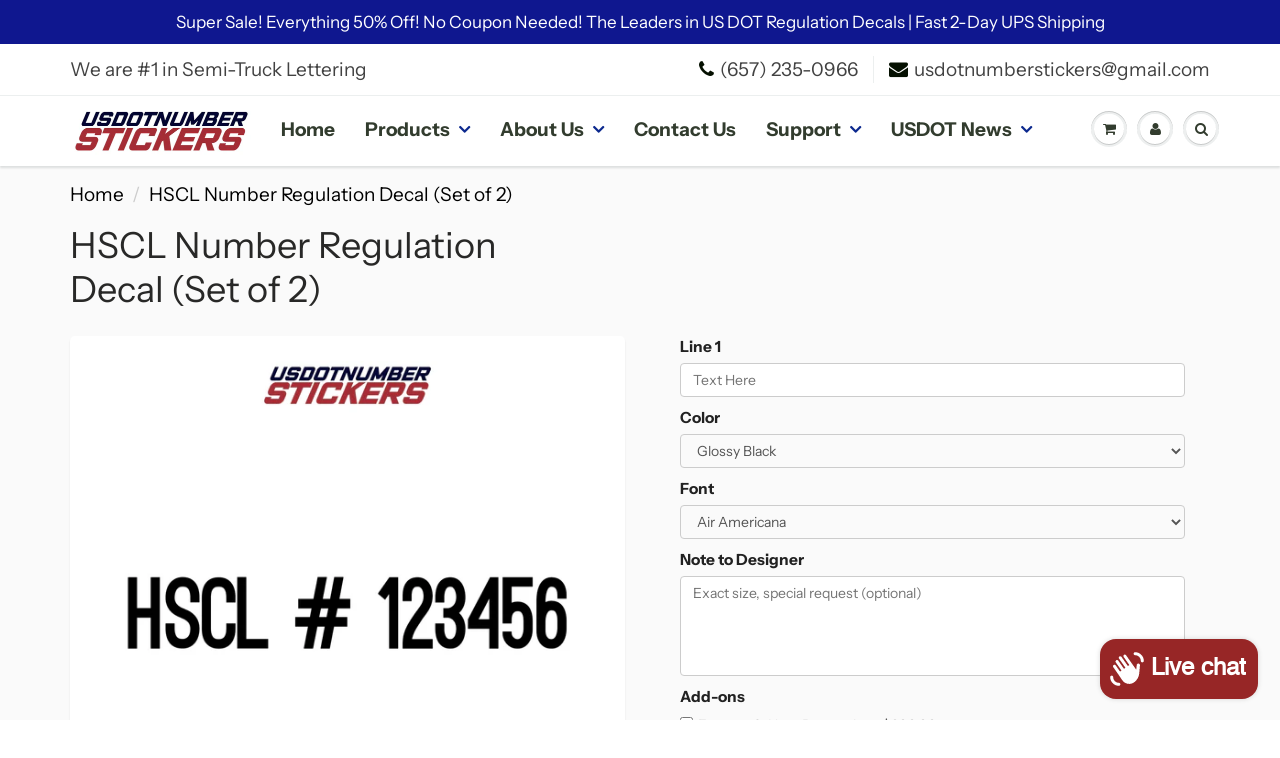

--- FILE ---
content_type: text/html; charset=utf-8
request_url: https://usdotnumberstickers.com/products/hscl-number-regulation-decal-set-of-2
body_size: 37198
content:
<!doctype html>
<html lang="en" class="noIE">
  <head>
    
    <script src="//d1liekpayvooaz.cloudfront.net/apps/customizery/customizery.js?shop=usdecalspro.myshopify.com"></script>

    <!-- Basic page needs ================================================== -->
    <meta charset="utf-8">
    <meta name="viewport" content="width=device-width, initial-scale=1, maximum-scale=1">

    <!-- Title and description ================================================== -->
    <title>
      HSCL Number Regulation Decal (Set of 2) &ndash; USDOT NUMBER STICKERS
    </title>

    
    <meta name="description" content="HSCL regulation sticker decal for compliance. 1st Step: Input your desired text in the appropriate lines 2nd Step: Select a font style 3rd Step: Select a size 4th Step: Select a color 5th Step: Add to cart">
    

    <!-- Helpers ================================================== -->
     <meta property="og:url" content="https://usdotnumberstickers.com/products/hscl-number-regulation-decal-set-of-2">
 <meta property="og:site_name" content="USDOT NUMBER STICKERS">

  <meta property="og:type" content="product">
  <meta property="og:title" content="HSCL Number Regulation Decal (Set of 2)">
  
<meta property="og:image" content="http://usdotnumberstickers.com/cdn/shop/products/hsclnumbersticker_1200x1200.jpg?v=1618294059"><meta property="og:image" content="http://usdotnumberstickers.com/cdn/shop/products/usdotnumberstickersmetalliccolorcharts_0e2354f9-50ef-4f6b-9f0e-34f83a7f3540_1200x1200.jpg?v=1618294059"><meta property="og:image" content="http://usdotnumberstickers.com/cdn/shop/products/UsdotNumberStickerscolorcharts_0a3b6866-65db-4cb5-a204-6bf8cc31444c_1200x1200.jpg?v=1618294059">
<meta property="og:image:secure_url" content="https://usdotnumberstickers.com/cdn/shop/products/hsclnumbersticker_1200x1200.jpg?v=1618294059"><meta property="og:image:secure_url" content="https://usdotnumberstickers.com/cdn/shop/products/usdotnumberstickersmetalliccolorcharts_0e2354f9-50ef-4f6b-9f0e-34f83a7f3540_1200x1200.jpg?v=1618294059"><meta property="og:image:secure_url" content="https://usdotnumberstickers.com/cdn/shop/products/UsdotNumberStickerscolorcharts_0a3b6866-65db-4cb5-a204-6bf8cc31444c_1200x1200.jpg?v=1618294059">
  <meta property="og:price:amount" content="149.99">
  <meta property="og:price:currency" content="USD">


	
  		<meta property="og:description" content="HSCL regulation sticker decal for compliance. 1st Step: Input your desired text in the appropriate lines 2nd Step: Select a font style 3rd Step: Select a size 4th Step: Select a color 5th Step: Add to cart">
	

 




<meta name="twitter:card" content="summary">

  <meta name="twitter:title" content="HSCL Number Regulation Decal (Set of 2)">
  <meta name="twitter:description" content="HSCL regulation sticker decal for compliance.
1st Step: Input your desired text in the appropriate lines
2nd Step: Select a font style
3rd Step: Select a size
4th Step: Select a color
5th Step: Add to cart">
  <meta name="twitter:image" content="https://usdotnumberstickers.com/cdn/shop/products/hsclnumbersticker_800x.jpg?v=1618294059">
  <meta name="twitter:image:width" content="240">
  <meta name="twitter:image:height" content="240">

    <link rel="canonical" href="https://usdotnumberstickers.com/products/hscl-number-regulation-decal-set-of-2">
    <meta name="viewport" content="width=device-width,initial-scale=1">
    <meta name="theme-color" content="#051001">

    
    <link rel="shortcut icon" href="//usdotnumberstickers.com/cdn/shop/t/30/assets/favicon.png?v=180957834798075359241638065628" type="image/png" />
    
    <link href="//usdotnumberstickers.com/cdn/shop/t/30/assets/apps.css?v=181186023373304572881669526050" rel="stylesheet" type="text/css" media="all" />
    <link href="//usdotnumberstickers.com/cdn/shop/t/30/assets/styles.scss.css?v=160417172870122556381759332614" rel="stylesheet" type="text/css" media="all" />

    <link href="//usdotnumberstickers.com/cdn/shop/t/30/assets/flexslider.css?v=179796775625664725731669526050" rel="stylesheet" type="text/css" media="all" />
    <link href="//usdotnumberstickers.com/cdn/shop/t/30/assets/flexslider-product.css?v=35230632516348390231669526050" rel="stylesheet" type="text/css" media="all" />

    
    
    <!-- Header hook for plugins ================================================== -->
    <script>window.performance && window.performance.mark && window.performance.mark('shopify.content_for_header.start');</script><meta name="google-site-verification" content="QvYfp3-tkPUG0hCsSiBQO_epre9Ck7Jh4hhQQ0WfKzI">
<meta id="shopify-digital-wallet" name="shopify-digital-wallet" content="/26039596/digital_wallets/dialog">
<meta name="shopify-checkout-api-token" content="696454733044e729bf948901b76e70de">
<meta id="in-context-paypal-metadata" data-shop-id="26039596" data-venmo-supported="false" data-environment="production" data-locale="en_US" data-paypal-v4="true" data-currency="USD">
<link rel="alternate" type="application/json+oembed" href="https://usdotnumberstickers.com/products/hscl-number-regulation-decal-set-of-2.oembed">
<script async="async" src="/checkouts/internal/preloads.js?locale=en-US"></script>
<link rel="preconnect" href="https://shop.app" crossorigin="anonymous">
<script async="async" src="https://shop.app/checkouts/internal/preloads.js?locale=en-US&shop_id=26039596" crossorigin="anonymous"></script>
<script id="apple-pay-shop-capabilities" type="application/json">{"shopId":26039596,"countryCode":"US","currencyCode":"USD","merchantCapabilities":["supports3DS"],"merchantId":"gid:\/\/shopify\/Shop\/26039596","merchantName":"USDOT NUMBER STICKERS","requiredBillingContactFields":["postalAddress","email"],"requiredShippingContactFields":["postalAddress","email"],"shippingType":"shipping","supportedNetworks":["visa","masterCard","amex","discover","elo","jcb"],"total":{"type":"pending","label":"USDOT NUMBER STICKERS","amount":"1.00"},"shopifyPaymentsEnabled":true,"supportsSubscriptions":true}</script>
<script id="shopify-features" type="application/json">{"accessToken":"696454733044e729bf948901b76e70de","betas":["rich-media-storefront-analytics"],"domain":"usdotnumberstickers.com","predictiveSearch":true,"shopId":26039596,"locale":"en"}</script>
<script>var Shopify = Shopify || {};
Shopify.shop = "usdecalspro.myshopify.com";
Shopify.locale = "en";
Shopify.currency = {"active":"USD","rate":"1.0"};
Shopify.country = "US";
Shopify.theme = {"name":"Copy of ShowTime  CLEAN BACKUP 11\/21","id":127964971172,"schema_name":"ShowTime","schema_version":"6.3.1","theme_store_id":687,"role":"main"};
Shopify.theme.handle = "null";
Shopify.theme.style = {"id":null,"handle":null};
Shopify.cdnHost = "usdotnumberstickers.com/cdn";
Shopify.routes = Shopify.routes || {};
Shopify.routes.root = "/";</script>
<script type="module">!function(o){(o.Shopify=o.Shopify||{}).modules=!0}(window);</script>
<script>!function(o){function n(){var o=[];function n(){o.push(Array.prototype.slice.apply(arguments))}return n.q=o,n}var t=o.Shopify=o.Shopify||{};t.loadFeatures=n(),t.autoloadFeatures=n()}(window);</script>
<script>
  window.ShopifyPay = window.ShopifyPay || {};
  window.ShopifyPay.apiHost = "shop.app\/pay";
  window.ShopifyPay.redirectState = null;
</script>
<script id="shop-js-analytics" type="application/json">{"pageType":"product"}</script>
<script defer="defer" async type="module" src="//usdotnumberstickers.com/cdn/shopifycloud/shop-js/modules/v2/client.init-shop-cart-sync_C5BV16lS.en.esm.js"></script>
<script defer="defer" async type="module" src="//usdotnumberstickers.com/cdn/shopifycloud/shop-js/modules/v2/chunk.common_CygWptCX.esm.js"></script>
<script type="module">
  await import("//usdotnumberstickers.com/cdn/shopifycloud/shop-js/modules/v2/client.init-shop-cart-sync_C5BV16lS.en.esm.js");
await import("//usdotnumberstickers.com/cdn/shopifycloud/shop-js/modules/v2/chunk.common_CygWptCX.esm.js");

  window.Shopify.SignInWithShop?.initShopCartSync?.({"fedCMEnabled":true,"windoidEnabled":true});

</script>
<script>
  window.Shopify = window.Shopify || {};
  if (!window.Shopify.featureAssets) window.Shopify.featureAssets = {};
  window.Shopify.featureAssets['shop-js'] = {"shop-cart-sync":["modules/v2/client.shop-cart-sync_ZFArdW7E.en.esm.js","modules/v2/chunk.common_CygWptCX.esm.js"],"init-fed-cm":["modules/v2/client.init-fed-cm_CmiC4vf6.en.esm.js","modules/v2/chunk.common_CygWptCX.esm.js"],"shop-button":["modules/v2/client.shop-button_tlx5R9nI.en.esm.js","modules/v2/chunk.common_CygWptCX.esm.js"],"shop-cash-offers":["modules/v2/client.shop-cash-offers_DOA2yAJr.en.esm.js","modules/v2/chunk.common_CygWptCX.esm.js","modules/v2/chunk.modal_D71HUcav.esm.js"],"init-windoid":["modules/v2/client.init-windoid_sURxWdc1.en.esm.js","modules/v2/chunk.common_CygWptCX.esm.js"],"shop-toast-manager":["modules/v2/client.shop-toast-manager_ClPi3nE9.en.esm.js","modules/v2/chunk.common_CygWptCX.esm.js"],"init-shop-email-lookup-coordinator":["modules/v2/client.init-shop-email-lookup-coordinator_B8hsDcYM.en.esm.js","modules/v2/chunk.common_CygWptCX.esm.js"],"init-shop-cart-sync":["modules/v2/client.init-shop-cart-sync_C5BV16lS.en.esm.js","modules/v2/chunk.common_CygWptCX.esm.js"],"avatar":["modules/v2/client.avatar_BTnouDA3.en.esm.js"],"pay-button":["modules/v2/client.pay-button_FdsNuTd3.en.esm.js","modules/v2/chunk.common_CygWptCX.esm.js"],"init-customer-accounts":["modules/v2/client.init-customer-accounts_DxDtT_ad.en.esm.js","modules/v2/client.shop-login-button_C5VAVYt1.en.esm.js","modules/v2/chunk.common_CygWptCX.esm.js","modules/v2/chunk.modal_D71HUcav.esm.js"],"init-shop-for-new-customer-accounts":["modules/v2/client.init-shop-for-new-customer-accounts_ChsxoAhi.en.esm.js","modules/v2/client.shop-login-button_C5VAVYt1.en.esm.js","modules/v2/chunk.common_CygWptCX.esm.js","modules/v2/chunk.modal_D71HUcav.esm.js"],"shop-login-button":["modules/v2/client.shop-login-button_C5VAVYt1.en.esm.js","modules/v2/chunk.common_CygWptCX.esm.js","modules/v2/chunk.modal_D71HUcav.esm.js"],"init-customer-accounts-sign-up":["modules/v2/client.init-customer-accounts-sign-up_CPSyQ0Tj.en.esm.js","modules/v2/client.shop-login-button_C5VAVYt1.en.esm.js","modules/v2/chunk.common_CygWptCX.esm.js","modules/v2/chunk.modal_D71HUcav.esm.js"],"shop-follow-button":["modules/v2/client.shop-follow-button_Cva4Ekp9.en.esm.js","modules/v2/chunk.common_CygWptCX.esm.js","modules/v2/chunk.modal_D71HUcav.esm.js"],"checkout-modal":["modules/v2/client.checkout-modal_BPM8l0SH.en.esm.js","modules/v2/chunk.common_CygWptCX.esm.js","modules/v2/chunk.modal_D71HUcav.esm.js"],"lead-capture":["modules/v2/client.lead-capture_Bi8yE_yS.en.esm.js","modules/v2/chunk.common_CygWptCX.esm.js","modules/v2/chunk.modal_D71HUcav.esm.js"],"shop-login":["modules/v2/client.shop-login_D6lNrXab.en.esm.js","modules/v2/chunk.common_CygWptCX.esm.js","modules/v2/chunk.modal_D71HUcav.esm.js"],"payment-terms":["modules/v2/client.payment-terms_CZxnsJam.en.esm.js","modules/v2/chunk.common_CygWptCX.esm.js","modules/v2/chunk.modal_D71HUcav.esm.js"]};
</script>
<script>(function() {
  var isLoaded = false;
  function asyncLoad() {
    if (isLoaded) return;
    isLoaded = true;
    var urls = ["\/\/d1liekpayvooaz.cloudfront.net\/apps\/customizery\/customizery.js?shop=usdecalspro.myshopify.com"];
    for (var i = 0; i < urls.length; i++) {
      var s = document.createElement('script');
      s.type = 'text/javascript';
      s.async = true;
      s.src = urls[i];
      var x = document.getElementsByTagName('script')[0];
      x.parentNode.insertBefore(s, x);
    }
  };
  if(window.attachEvent) {
    window.attachEvent('onload', asyncLoad);
  } else {
    window.addEventListener('load', asyncLoad, false);
  }
})();</script>
<script id="__st">var __st={"a":26039596,"offset":-43200,"reqid":"d49a46fd-1562-4799-b19c-666b7b1536c3-1768709647","pageurl":"usdotnumberstickers.com\/products\/hscl-number-regulation-decal-set-of-2","u":"9e4dc096a716","p":"product","rtyp":"product","rid":4631454744669};</script>
<script>window.ShopifyPaypalV4VisibilityTracking = true;</script>
<script id="captcha-bootstrap">!function(){'use strict';const t='contact',e='account',n='new_comment',o=[[t,t],['blogs',n],['comments',n],[t,'customer']],c=[[e,'customer_login'],[e,'guest_login'],[e,'recover_customer_password'],[e,'create_customer']],r=t=>t.map((([t,e])=>`form[action*='/${t}']:not([data-nocaptcha='true']) input[name='form_type'][value='${e}']`)).join(','),a=t=>()=>t?[...document.querySelectorAll(t)].map((t=>t.form)):[];function s(){const t=[...o],e=r(t);return a(e)}const i='password',u='form_key',d=['recaptcha-v3-token','g-recaptcha-response','h-captcha-response',i],f=()=>{try{return window.sessionStorage}catch{return}},m='__shopify_v',_=t=>t.elements[u];function p(t,e,n=!1){try{const o=window.sessionStorage,c=JSON.parse(o.getItem(e)),{data:r}=function(t){const{data:e,action:n}=t;return t[m]||n?{data:e,action:n}:{data:t,action:n}}(c);for(const[e,n]of Object.entries(r))t.elements[e]&&(t.elements[e].value=n);n&&o.removeItem(e)}catch(o){console.error('form repopulation failed',{error:o})}}const l='form_type',E='cptcha';function T(t){t.dataset[E]=!0}const w=window,h=w.document,L='Shopify',v='ce_forms',y='captcha';let A=!1;((t,e)=>{const n=(g='f06e6c50-85a8-45c8-87d0-21a2b65856fe',I='https://cdn.shopify.com/shopifycloud/storefront-forms-hcaptcha/ce_storefront_forms_captcha_hcaptcha.v1.5.2.iife.js',D={infoText:'Protected by hCaptcha',privacyText:'Privacy',termsText:'Terms'},(t,e,n)=>{const o=w[L][v],c=o.bindForm;if(c)return c(t,g,e,D).then(n);var r;o.q.push([[t,g,e,D],n]),r=I,A||(h.body.append(Object.assign(h.createElement('script'),{id:'captcha-provider',async:!0,src:r})),A=!0)});var g,I,D;w[L]=w[L]||{},w[L][v]=w[L][v]||{},w[L][v].q=[],w[L][y]=w[L][y]||{},w[L][y].protect=function(t,e){n(t,void 0,e),T(t)},Object.freeze(w[L][y]),function(t,e,n,w,h,L){const[v,y,A,g]=function(t,e,n){const i=e?o:[],u=t?c:[],d=[...i,...u],f=r(d),m=r(i),_=r(d.filter((([t,e])=>n.includes(e))));return[a(f),a(m),a(_),s()]}(w,h,L),I=t=>{const e=t.target;return e instanceof HTMLFormElement?e:e&&e.form},D=t=>v().includes(t);t.addEventListener('submit',(t=>{const e=I(t);if(!e)return;const n=D(e)&&!e.dataset.hcaptchaBound&&!e.dataset.recaptchaBound,o=_(e),c=g().includes(e)&&(!o||!o.value);(n||c)&&t.preventDefault(),c&&!n&&(function(t){try{if(!f())return;!function(t){const e=f();if(!e)return;const n=_(t);if(!n)return;const o=n.value;o&&e.removeItem(o)}(t);const e=Array.from(Array(32),(()=>Math.random().toString(36)[2])).join('');!function(t,e){_(t)||t.append(Object.assign(document.createElement('input'),{type:'hidden',name:u})),t.elements[u].value=e}(t,e),function(t,e){const n=f();if(!n)return;const o=[...t.querySelectorAll(`input[type='${i}']`)].map((({name:t})=>t)),c=[...d,...o],r={};for(const[a,s]of new FormData(t).entries())c.includes(a)||(r[a]=s);n.setItem(e,JSON.stringify({[m]:1,action:t.action,data:r}))}(t,e)}catch(e){console.error('failed to persist form',e)}}(e),e.submit())}));const S=(t,e)=>{t&&!t.dataset[E]&&(n(t,e.some((e=>e===t))),T(t))};for(const o of['focusin','change'])t.addEventListener(o,(t=>{const e=I(t);D(e)&&S(e,y())}));const B=e.get('form_key'),M=e.get(l),P=B&&M;t.addEventListener('DOMContentLoaded',(()=>{const t=y();if(P)for(const e of t)e.elements[l].value===M&&p(e,B);[...new Set([...A(),...v().filter((t=>'true'===t.dataset.shopifyCaptcha))])].forEach((e=>S(e,t)))}))}(h,new URLSearchParams(w.location.search),n,t,e,['guest_login'])})(!0,!0)}();</script>
<script integrity="sha256-4kQ18oKyAcykRKYeNunJcIwy7WH5gtpwJnB7kiuLZ1E=" data-source-attribution="shopify.loadfeatures" defer="defer" src="//usdotnumberstickers.com/cdn/shopifycloud/storefront/assets/storefront/load_feature-a0a9edcb.js" crossorigin="anonymous"></script>
<script crossorigin="anonymous" defer="defer" src="//usdotnumberstickers.com/cdn/shopifycloud/storefront/assets/shopify_pay/storefront-65b4c6d7.js?v=20250812"></script>
<script data-source-attribution="shopify.dynamic_checkout.dynamic.init">var Shopify=Shopify||{};Shopify.PaymentButton=Shopify.PaymentButton||{isStorefrontPortableWallets:!0,init:function(){window.Shopify.PaymentButton.init=function(){};var t=document.createElement("script");t.src="https://usdotnumberstickers.com/cdn/shopifycloud/portable-wallets/latest/portable-wallets.en.js",t.type="module",document.head.appendChild(t)}};
</script>
<script data-source-attribution="shopify.dynamic_checkout.buyer_consent">
  function portableWalletsHideBuyerConsent(e){var t=document.getElementById("shopify-buyer-consent"),n=document.getElementById("shopify-subscription-policy-button");t&&n&&(t.classList.add("hidden"),t.setAttribute("aria-hidden","true"),n.removeEventListener("click",e))}function portableWalletsShowBuyerConsent(e){var t=document.getElementById("shopify-buyer-consent"),n=document.getElementById("shopify-subscription-policy-button");t&&n&&(t.classList.remove("hidden"),t.removeAttribute("aria-hidden"),n.addEventListener("click",e))}window.Shopify?.PaymentButton&&(window.Shopify.PaymentButton.hideBuyerConsent=portableWalletsHideBuyerConsent,window.Shopify.PaymentButton.showBuyerConsent=portableWalletsShowBuyerConsent);
</script>
<script data-source-attribution="shopify.dynamic_checkout.cart.bootstrap">document.addEventListener("DOMContentLoaded",(function(){function t(){return document.querySelector("shopify-accelerated-checkout-cart, shopify-accelerated-checkout")}if(t())Shopify.PaymentButton.init();else{new MutationObserver((function(e,n){t()&&(Shopify.PaymentButton.init(),n.disconnect())})).observe(document.body,{childList:!0,subtree:!0})}}));
</script>
<link id="shopify-accelerated-checkout-styles" rel="stylesheet" media="screen" href="https://usdotnumberstickers.com/cdn/shopifycloud/portable-wallets/latest/accelerated-checkout-backwards-compat.css" crossorigin="anonymous">
<style id="shopify-accelerated-checkout-cart">
        #shopify-buyer-consent {
  margin-top: 1em;
  display: inline-block;
  width: 100%;
}

#shopify-buyer-consent.hidden {
  display: none;
}

#shopify-subscription-policy-button {
  background: none;
  border: none;
  padding: 0;
  text-decoration: underline;
  font-size: inherit;
  cursor: pointer;
}

#shopify-subscription-policy-button::before {
  box-shadow: none;
}

      </style>

<script>window.performance && window.performance.mark && window.performance.mark('shopify.content_for_header.end');</script>

    <!--[if lt IE 9]>
    <script src="//html5shiv.googlecode.com/svn/trunk/html5.js" type="text/javascript"></script>
    <![endif]-->

    

    <script src="//usdotnumberstickers.com/cdn/shop/t/30/assets/jquery.js?v=105778841822381192391638065642" type="text/javascript"></script>
    
    <script src="//usdotnumberstickers.com/cdn/shop/t/30/assets/lazysizes.js?v=68441465964607740661638065644" async="async"></script>
    
    
    <!-- Theme Global App JS ================================================== -->
    <script>
      var app = app || {
        data:{
          template:"product",
          money_format: "${{amount}}"
        }
      }
  
    </script>
    <noscript>
  <style>
    .article_img_block > figure > img:nth-child(2), 
    .catalog_c .collection-box > img:nth-child(2),
    .gallery_container  .box > figure > img:nth-child(2),
    .image_with_text_container .box > figure > img:nth-child(2),
    .collection-list-row .box_1 > a > img:nth-child(2),
    .featured-products .product-image > a > img:nth-child(2){
      display: none !important
    }
  </style>
</noscript>

    
<!-- Start of Judge.me Core -->
<link rel="dns-prefetch" href="https://cdn.judge.me/">
<script data-cfasync='false' class='jdgm-settings-script'>window.jdgmSettings={"pagination":5,"disable_web_reviews":false,"badge_no_review_text":"No reviews","badge_n_reviews_text":"{{ n }} review/reviews","badge_star_color":"#ffb800","hide_badge_preview_if_no_reviews":true,"badge_hide_text":false,"enforce_center_preview_badge":false,"widget_title":"Customer Reviews","widget_open_form_text":"Write a review","widget_close_form_text":"Cancel review","widget_refresh_page_text":"Refresh page","widget_summary_text":"Based on {{ number_of_reviews }} review/reviews","widget_no_review_text":"Be the first to write a review","widget_name_field_text":"Display name","widget_verified_name_field_text":"Verified Name (public)","widget_name_placeholder_text":"Display name","widget_required_field_error_text":"This field is required.","widget_email_field_text":"Email address","widget_verified_email_field_text":"Verified Email (private, can not be edited)","widget_email_placeholder_text":"Your email address","widget_email_field_error_text":"Please enter a valid email address.","widget_rating_field_text":"Rating","widget_review_title_field_text":"Review Title","widget_review_title_placeholder_text":"Give your review a title","widget_review_body_field_text":"Review content","widget_review_body_placeholder_text":"Start writing here...","widget_pictures_field_text":"Picture/Video (optional)","widget_submit_review_text":"Submit Review","widget_submit_verified_review_text":"Submit Verified Review","widget_submit_success_msg_with_auto_publish":"Thank you! Please refresh the page in a few moments to see your review. You can remove or edit your review by logging into \u003ca href='https://judge.me/login' target='_blank' rel='nofollow noopener'\u003eJudge.me\u003c/a\u003e","widget_submit_success_msg_no_auto_publish":"Thank you! Your review will be published as soon as it is approved by the shop admin. You can remove or edit your review by logging into \u003ca href='https://judge.me/login' target='_blank' rel='nofollow noopener'\u003eJudge.me\u003c/a\u003e","widget_show_default_reviews_out_of_total_text":"Showing {{ n_reviews_shown }} out of {{ n_reviews }} reviews.","widget_show_all_link_text":"Show all","widget_show_less_link_text":"Show less","widget_author_said_text":"{{ reviewer_name }} said:","widget_days_text":"{{ n }} days ago","widget_weeks_text":"{{ n }} week/weeks ago","widget_months_text":"{{ n }} month/months ago","widget_years_text":"{{ n }} year/years ago","widget_yesterday_text":"Yesterday","widget_today_text":"Today","widget_replied_text":"\u003e\u003e {{ shop_name }} replied:","widget_read_more_text":"Read more","widget_reviewer_name_as_initial":"","widget_rating_filter_color":"#fbcd0a","widget_rating_filter_see_all_text":"See all reviews","widget_sorting_most_recent_text":"Most Recent","widget_sorting_highest_rating_text":"Highest Rating","widget_sorting_lowest_rating_text":"Lowest Rating","widget_sorting_with_pictures_text":"Only Pictures","widget_sorting_most_helpful_text":"Most Helpful","widget_open_question_form_text":"Ask a question","widget_reviews_subtab_text":"Reviews","widget_questions_subtab_text":"Questions","widget_question_label_text":"Question","widget_answer_label_text":"Answer","widget_question_placeholder_text":"Write your question here","widget_submit_question_text":"Submit Question","widget_question_submit_success_text":"Thank you for your question! We will notify you once it gets answered.","widget_star_color":"#ffb800","verified_badge_text":"Verified","verified_badge_bg_color":"","verified_badge_text_color":"","verified_badge_placement":"left-of-reviewer-name","widget_review_max_height":"","widget_hide_border":false,"widget_social_share":false,"widget_thumb":false,"widget_review_location_show":false,"widget_location_format":"","all_reviews_include_out_of_store_products":true,"all_reviews_out_of_store_text":"(out of store)","all_reviews_pagination":100,"all_reviews_product_name_prefix_text":"about","enable_review_pictures":false,"enable_question_anwser":false,"widget_theme":"default","review_date_format":"mm/dd/yyyy","default_sort_method":"most-recent","widget_product_reviews_subtab_text":"Product Reviews","widget_shop_reviews_subtab_text":"Shop Reviews","widget_other_products_reviews_text":"Reviews for other products","widget_store_reviews_subtab_text":"Store reviews","widget_no_store_reviews_text":"This store hasn't received any reviews yet","widget_web_restriction_product_reviews_text":"This product hasn't received any reviews yet","widget_no_items_text":"No items found","widget_show_more_text":"Show more","widget_write_a_store_review_text":"Write a Store Review","widget_other_languages_heading":"Reviews in Other Languages","widget_translate_review_text":"Translate review to {{ language }}","widget_translating_review_text":"Translating...","widget_show_original_translation_text":"Show original ({{ language }})","widget_translate_review_failed_text":"Review couldn't be translated.","widget_translate_review_retry_text":"Retry","widget_translate_review_try_again_later_text":"Try again later","show_product_url_for_grouped_product":false,"widget_sorting_pictures_first_text":"Pictures First","show_pictures_on_all_rev_page_mobile":false,"show_pictures_on_all_rev_page_desktop":false,"floating_tab_hide_mobile_install_preference":false,"floating_tab_button_name":"★ Reviews","floating_tab_title":"Let customers speak for us","floating_tab_button_color":"","floating_tab_button_background_color":"","floating_tab_url":"","floating_tab_url_enabled":false,"floating_tab_tab_style":"text","all_reviews_text_badge_text":"Customers rate us {{ shop.metafields.judgeme.all_reviews_rating | round: 1 }}/5 based on {{ shop.metafields.judgeme.all_reviews_count }} reviews.","all_reviews_text_badge_text_branded_style":"{{ shop.metafields.judgeme.all_reviews_rating | round: 1 }} out of 5 stars based on {{ shop.metafields.judgeme.all_reviews_count }} reviews","is_all_reviews_text_badge_a_link":false,"show_stars_for_all_reviews_text_badge":false,"all_reviews_text_badge_url":"","all_reviews_text_style":"text","all_reviews_text_color_style":"judgeme_brand_color","all_reviews_text_color":"#108474","all_reviews_text_show_jm_brand":true,"featured_carousel_show_header":true,"featured_carousel_title":"Let customers speak for us","testimonials_carousel_title":"Customers are saying","videos_carousel_title":"Real customer stories","cards_carousel_title":"Customers are saying","featured_carousel_count_text":"from {{ n }} reviews","featured_carousel_add_link_to_all_reviews_page":false,"featured_carousel_url":"","featured_carousel_show_images":true,"featured_carousel_autoslide_interval":5,"featured_carousel_arrows_on_the_sides":false,"featured_carousel_height":250,"featured_carousel_width":80,"featured_carousel_image_size":0,"featured_carousel_image_height":250,"featured_carousel_arrow_color":"#eeeeee","verified_count_badge_style":"vintage","verified_count_badge_orientation":"horizontal","verified_count_badge_color_style":"judgeme_brand_color","verified_count_badge_color":"#108474","is_verified_count_badge_a_link":false,"verified_count_badge_url":"","verified_count_badge_show_jm_brand":true,"widget_rating_preset_default":5,"widget_first_sub_tab":"product-reviews","widget_show_histogram":true,"widget_histogram_use_custom_color":false,"widget_pagination_use_custom_color":false,"widget_star_use_custom_color":true,"widget_verified_badge_use_custom_color":false,"widget_write_review_use_custom_color":false,"picture_reminder_submit_button":"Upload Pictures","enable_review_videos":false,"mute_video_by_default":false,"widget_sorting_videos_first_text":"Videos First","widget_review_pending_text":"Pending","featured_carousel_items_for_large_screen":3,"social_share_options_order":"Facebook,Twitter","remove_microdata_snippet":false,"disable_json_ld":false,"enable_json_ld_products":false,"preview_badge_show_question_text":false,"preview_badge_no_question_text":"No questions","preview_badge_n_question_text":"{{ number_of_questions }} question/questions","qa_badge_show_icon":false,"qa_badge_position":"same-row","remove_judgeme_branding":false,"widget_add_search_bar":false,"widget_search_bar_placeholder":"Search","widget_sorting_verified_only_text":"Verified only","featured_carousel_theme":"default","featured_carousel_show_rating":true,"featured_carousel_show_title":true,"featured_carousel_show_body":true,"featured_carousel_show_date":false,"featured_carousel_show_reviewer":true,"featured_carousel_show_product":false,"featured_carousel_header_background_color":"#108474","featured_carousel_header_text_color":"#ffffff","featured_carousel_name_product_separator":"reviewed","featured_carousel_full_star_background":"#108474","featured_carousel_empty_star_background":"#dadada","featured_carousel_vertical_theme_background":"#f9fafb","featured_carousel_verified_badge_enable":false,"featured_carousel_verified_badge_color":"#108474","featured_carousel_border_style":"round","featured_carousel_review_line_length_limit":3,"featured_carousel_more_reviews_button_text":"Read more reviews","featured_carousel_view_product_button_text":"View product","all_reviews_page_load_reviews_on":"scroll","all_reviews_page_load_more_text":"Load More Reviews","disable_fb_tab_reviews":false,"enable_ajax_cdn_cache":false,"widget_public_name_text":"displayed publicly like","default_reviewer_name":"John Smith","default_reviewer_name_has_non_latin":true,"widget_reviewer_anonymous":"Anonymous","medals_widget_title":"Judge.me Review Medals","medals_widget_background_color":"#f9fafb","medals_widget_position":"footer_all_pages","medals_widget_border_color":"#f9fafb","medals_widget_verified_text_position":"left","medals_widget_use_monochromatic_version":false,"medals_widget_elements_color":"#108474","show_reviewer_avatar":true,"widget_invalid_yt_video_url_error_text":"Not a YouTube video URL","widget_max_length_field_error_text":"Please enter no more than {0} characters.","widget_show_country_flag":false,"widget_show_collected_via_shop_app":true,"widget_verified_by_shop_badge_style":"light","widget_verified_by_shop_text":"Verified by Shop","widget_show_photo_gallery":false,"widget_load_with_code_splitting":true,"widget_ugc_install_preference":false,"widget_ugc_title":"Made by us, Shared by you","widget_ugc_subtitle":"Tag us to see your picture featured in our page","widget_ugc_arrows_color":"#ffffff","widget_ugc_primary_button_text":"Buy Now","widget_ugc_primary_button_background_color":"#108474","widget_ugc_primary_button_text_color":"#ffffff","widget_ugc_primary_button_border_width":"0","widget_ugc_primary_button_border_style":"none","widget_ugc_primary_button_border_color":"#108474","widget_ugc_primary_button_border_radius":"25","widget_ugc_secondary_button_text":"Load More","widget_ugc_secondary_button_background_color":"#ffffff","widget_ugc_secondary_button_text_color":"#108474","widget_ugc_secondary_button_border_width":"2","widget_ugc_secondary_button_border_style":"solid","widget_ugc_secondary_button_border_color":"#108474","widget_ugc_secondary_button_border_radius":"25","widget_ugc_reviews_button_text":"View Reviews","widget_ugc_reviews_button_background_color":"#ffffff","widget_ugc_reviews_button_text_color":"#108474","widget_ugc_reviews_button_border_width":"2","widget_ugc_reviews_button_border_style":"solid","widget_ugc_reviews_button_border_color":"#108474","widget_ugc_reviews_button_border_radius":"25","widget_ugc_reviews_button_link_to":"judgeme-reviews-page","widget_ugc_show_post_date":true,"widget_ugc_max_width":"800","widget_rating_metafield_value_type":true,"widget_primary_color":"#108474","widget_enable_secondary_color":false,"widget_secondary_color":"#edf5f5","widget_summary_average_rating_text":"{{ average_rating }} out of 5","widget_media_grid_title":"Customer photos \u0026 videos","widget_media_grid_see_more_text":"See more","widget_round_style":false,"widget_show_product_medals":true,"widget_verified_by_judgeme_text":"Verified by Judge.me","widget_show_store_medals":true,"widget_verified_by_judgeme_text_in_store_medals":"Verified by Judge.me","widget_media_field_exceed_quantity_message":"Sorry, we can only accept {{ max_media }} for one review.","widget_media_field_exceed_limit_message":"{{ file_name }} is too large, please select a {{ media_type }} less than {{ size_limit }}MB.","widget_review_submitted_text":"Review Submitted!","widget_question_submitted_text":"Question Submitted!","widget_close_form_text_question":"Cancel","widget_write_your_answer_here_text":"Write your answer here","widget_enabled_branded_link":true,"widget_show_collected_by_judgeme":false,"widget_reviewer_name_color":"","widget_write_review_text_color":"","widget_write_review_bg_color":"","widget_collected_by_judgeme_text":"collected by Judge.me","widget_pagination_type":"standard","widget_load_more_text":"Load More","widget_load_more_color":"#108474","widget_full_review_text":"Full Review","widget_read_more_reviews_text":"Read More Reviews","widget_read_questions_text":"Read Questions","widget_questions_and_answers_text":"Questions \u0026 Answers","widget_verified_by_text":"Verified by","widget_verified_text":"Verified","widget_number_of_reviews_text":"{{ number_of_reviews }} reviews","widget_back_button_text":"Back","widget_next_button_text":"Next","widget_custom_forms_filter_button":"Filters","custom_forms_style":"vertical","widget_show_review_information":false,"how_reviews_are_collected":"How reviews are collected?","widget_show_review_keywords":false,"widget_gdpr_statement":"How we use your data: We'll only contact you about the review you left, and only if necessary. By submitting your review, you agree to Judge.me's \u003ca href='https://judge.me/terms' target='_blank' rel='nofollow noopener'\u003eterms\u003c/a\u003e, \u003ca href='https://judge.me/privacy' target='_blank' rel='nofollow noopener'\u003eprivacy\u003c/a\u003e and \u003ca href='https://judge.me/content-policy' target='_blank' rel='nofollow noopener'\u003econtent\u003c/a\u003e policies.","widget_multilingual_sorting_enabled":false,"widget_translate_review_content_enabled":false,"widget_translate_review_content_method":"manual","popup_widget_review_selection":"automatically_with_pictures","popup_widget_round_border_style":true,"popup_widget_show_title":true,"popup_widget_show_body":true,"popup_widget_show_reviewer":false,"popup_widget_show_product":true,"popup_widget_show_pictures":true,"popup_widget_use_review_picture":true,"popup_widget_show_on_home_page":true,"popup_widget_show_on_product_page":true,"popup_widget_show_on_collection_page":true,"popup_widget_show_on_cart_page":true,"popup_widget_position":"bottom_left","popup_widget_first_review_delay":5,"popup_widget_duration":5,"popup_widget_interval":5,"popup_widget_review_count":5,"popup_widget_hide_on_mobile":true,"review_snippet_widget_round_border_style":true,"review_snippet_widget_card_color":"#FFFFFF","review_snippet_widget_slider_arrows_background_color":"#FFFFFF","review_snippet_widget_slider_arrows_color":"#000000","review_snippet_widget_star_color":"#108474","show_product_variant":false,"all_reviews_product_variant_label_text":"Variant: ","widget_show_verified_branding":false,"widget_ai_summary_title":"Customers say","widget_ai_summary_disclaimer":"AI-powered review summary based on recent customer reviews","widget_show_ai_summary":false,"widget_show_ai_summary_bg":false,"widget_show_review_title_input":true,"redirect_reviewers_invited_via_email":"review_widget","request_store_review_after_product_review":false,"request_review_other_products_in_order":false,"review_form_color_scheme":"default","review_form_corner_style":"square","review_form_star_color":{},"review_form_text_color":"#333333","review_form_background_color":"#ffffff","review_form_field_background_color":"#fafafa","review_form_button_color":{},"review_form_button_text_color":"#ffffff","review_form_modal_overlay_color":"#000000","review_content_screen_title_text":"How would you rate this product?","review_content_introduction_text":"We would love it if you would share a bit about your experience.","store_review_form_title_text":"How would you rate this store?","store_review_form_introduction_text":"We would love it if you would share a bit about your experience.","show_review_guidance_text":true,"one_star_review_guidance_text":"Poor","five_star_review_guidance_text":"Great","customer_information_screen_title_text":"About you","customer_information_introduction_text":"Please tell us more about you.","custom_questions_screen_title_text":"Your experience in more detail","custom_questions_introduction_text":"Here are a few questions to help us understand more about your experience.","review_submitted_screen_title_text":"Thanks for your review!","review_submitted_screen_thank_you_text":"We are processing it and it will appear on the store soon.","review_submitted_screen_email_verification_text":"Please confirm your email by clicking the link we just sent you. This helps us keep reviews authentic.","review_submitted_request_store_review_text":"Would you like to share your experience of shopping with us?","review_submitted_review_other_products_text":"Would you like to review these products?","store_review_screen_title_text":"Would you like to share your experience of shopping with us?","store_review_introduction_text":"We value your feedback and use it to improve. Please share any thoughts or suggestions you have.","reviewer_media_screen_title_picture_text":"Share a picture","reviewer_media_introduction_picture_text":"Upload a photo to support your review.","reviewer_media_screen_title_video_text":"Share a video","reviewer_media_introduction_video_text":"Upload a video to support your review.","reviewer_media_screen_title_picture_or_video_text":"Share a picture or video","reviewer_media_introduction_picture_or_video_text":"Upload a photo or video to support your review.","reviewer_media_youtube_url_text":"Paste your Youtube URL here","advanced_settings_next_step_button_text":"Next","advanced_settings_close_review_button_text":"Close","modal_write_review_flow":false,"write_review_flow_required_text":"Required","write_review_flow_privacy_message_text":"We respect your privacy.","write_review_flow_anonymous_text":"Post review as anonymous","write_review_flow_visibility_text":"This won't be visible to other customers.","write_review_flow_multiple_selection_help_text":"Select as many as you like","write_review_flow_single_selection_help_text":"Select one option","write_review_flow_required_field_error_text":"This field is required","write_review_flow_invalid_email_error_text":"Please enter a valid email address","write_review_flow_max_length_error_text":"Max. {{ max_length }} characters.","write_review_flow_media_upload_text":"\u003cb\u003eClick to upload\u003c/b\u003e or drag and drop","write_review_flow_gdpr_statement":"We'll only contact you about your review if necessary. By submitting your review, you agree to our \u003ca href='https://judge.me/terms' target='_blank' rel='nofollow noopener'\u003eterms and conditions\u003c/a\u003e and \u003ca href='https://judge.me/privacy' target='_blank' rel='nofollow noopener'\u003eprivacy policy\u003c/a\u003e.","rating_only_reviews_enabled":false,"show_negative_reviews_help_screen":false,"new_review_flow_help_screen_rating_threshold":3,"negative_review_resolution_screen_title_text":"Tell us more","negative_review_resolution_text":"Your experience matters to us. If there were issues with your purchase, we're here to help. Feel free to reach out to us, we'd love the opportunity to make things right.","negative_review_resolution_button_text":"Contact us","negative_review_resolution_proceed_with_review_text":"Leave a review","negative_review_resolution_subject":"Issue with purchase from {{ shop_name }}.{{ order_name }}","preview_badge_collection_page_install_status":false,"widget_review_custom_css":"","preview_badge_custom_css":"","preview_badge_stars_count":"5-stars","featured_carousel_custom_css":"","floating_tab_custom_css":"","all_reviews_widget_custom_css":"","medals_widget_custom_css":"","verified_badge_custom_css":"","all_reviews_text_custom_css":"","transparency_badges_collected_via_store_invite":false,"transparency_badges_from_another_provider":false,"transparency_badges_collected_from_store_visitor":false,"transparency_badges_collected_by_verified_review_provider":false,"transparency_badges_earned_reward":false,"transparency_badges_collected_via_store_invite_text":"Review collected via store invitation","transparency_badges_from_another_provider_text":"Review collected from another provider","transparency_badges_collected_from_store_visitor_text":"Review collected from a store visitor","transparency_badges_written_in_google_text":"Review written in Google","transparency_badges_written_in_etsy_text":"Review written in Etsy","transparency_badges_written_in_shop_app_text":"Review written in Shop App","transparency_badges_earned_reward_text":"Review earned a reward for future purchase","product_review_widget_per_page":10,"widget_store_review_label_text":"Review about the store","checkout_comment_extension_title_on_product_page":"Customer Comments","checkout_comment_extension_num_latest_comment_show":5,"checkout_comment_extension_format":"name_and_timestamp","checkout_comment_customer_name":"last_initial","checkout_comment_comment_notification":true,"preview_badge_collection_page_install_preference":false,"preview_badge_home_page_install_preference":false,"preview_badge_product_page_install_preference":true,"review_widget_install_preference":"","review_carousel_install_preference":false,"floating_reviews_tab_install_preference":"none","verified_reviews_count_badge_install_preference":false,"all_reviews_text_install_preference":false,"review_widget_best_location":true,"judgeme_medals_install_preference":false,"review_widget_revamp_enabled":false,"review_widget_qna_enabled":false,"review_widget_header_theme":"minimal","review_widget_widget_title_enabled":true,"review_widget_header_text_size":"medium","review_widget_header_text_weight":"regular","review_widget_average_rating_style":"compact","review_widget_bar_chart_enabled":true,"review_widget_bar_chart_type":"numbers","review_widget_bar_chart_style":"standard","review_widget_expanded_media_gallery_enabled":false,"review_widget_reviews_section_theme":"standard","review_widget_image_style":"thumbnails","review_widget_review_image_ratio":"square","review_widget_stars_size":"medium","review_widget_verified_badge":"standard_text","review_widget_review_title_text_size":"medium","review_widget_review_text_size":"medium","review_widget_review_text_length":"medium","review_widget_number_of_columns_desktop":3,"review_widget_carousel_transition_speed":5,"review_widget_custom_questions_answers_display":"always","review_widget_button_text_color":"#FFFFFF","review_widget_text_color":"#000000","review_widget_lighter_text_color":"#7B7B7B","review_widget_corner_styling":"soft","review_widget_review_word_singular":"review","review_widget_review_word_plural":"reviews","review_widget_voting_label":"Helpful?","review_widget_shop_reply_label":"Reply from {{ shop_name }}:","review_widget_filters_title":"Filters","qna_widget_question_word_singular":"Question","qna_widget_question_word_plural":"Questions","qna_widget_answer_reply_label":"Answer from {{ answerer_name }}:","qna_content_screen_title_text":"Ask a question about this product","qna_widget_question_required_field_error_text":"Please enter your question.","qna_widget_flow_gdpr_statement":"We'll only contact you about your question if necessary. By submitting your question, you agree to our \u003ca href='https://judge.me/terms' target='_blank' rel='nofollow noopener'\u003eterms and conditions\u003c/a\u003e and \u003ca href='https://judge.me/privacy' target='_blank' rel='nofollow noopener'\u003eprivacy policy\u003c/a\u003e.","qna_widget_question_submitted_text":"Thanks for your question!","qna_widget_close_form_text_question":"Close","qna_widget_question_submit_success_text":"We’ll notify you by email when your question is answered.","all_reviews_widget_v2025_enabled":false,"all_reviews_widget_v2025_header_theme":"default","all_reviews_widget_v2025_widget_title_enabled":true,"all_reviews_widget_v2025_header_text_size":"medium","all_reviews_widget_v2025_header_text_weight":"regular","all_reviews_widget_v2025_average_rating_style":"compact","all_reviews_widget_v2025_bar_chart_enabled":true,"all_reviews_widget_v2025_bar_chart_type":"numbers","all_reviews_widget_v2025_bar_chart_style":"standard","all_reviews_widget_v2025_expanded_media_gallery_enabled":false,"all_reviews_widget_v2025_show_store_medals":true,"all_reviews_widget_v2025_show_photo_gallery":true,"all_reviews_widget_v2025_show_review_keywords":false,"all_reviews_widget_v2025_show_ai_summary":false,"all_reviews_widget_v2025_show_ai_summary_bg":false,"all_reviews_widget_v2025_add_search_bar":false,"all_reviews_widget_v2025_default_sort_method":"most-recent","all_reviews_widget_v2025_reviews_per_page":10,"all_reviews_widget_v2025_reviews_section_theme":"default","all_reviews_widget_v2025_image_style":"thumbnails","all_reviews_widget_v2025_review_image_ratio":"square","all_reviews_widget_v2025_stars_size":"medium","all_reviews_widget_v2025_verified_badge":"bold_badge","all_reviews_widget_v2025_review_title_text_size":"medium","all_reviews_widget_v2025_review_text_size":"medium","all_reviews_widget_v2025_review_text_length":"medium","all_reviews_widget_v2025_number_of_columns_desktop":3,"all_reviews_widget_v2025_carousel_transition_speed":5,"all_reviews_widget_v2025_custom_questions_answers_display":"always","all_reviews_widget_v2025_show_product_variant":false,"all_reviews_widget_v2025_show_reviewer_avatar":true,"all_reviews_widget_v2025_reviewer_name_as_initial":"","all_reviews_widget_v2025_review_location_show":false,"all_reviews_widget_v2025_location_format":"","all_reviews_widget_v2025_show_country_flag":false,"all_reviews_widget_v2025_verified_by_shop_badge_style":"light","all_reviews_widget_v2025_social_share":false,"all_reviews_widget_v2025_social_share_options_order":"Facebook,Twitter,LinkedIn,Pinterest","all_reviews_widget_v2025_pagination_type":"standard","all_reviews_widget_v2025_button_text_color":"#FFFFFF","all_reviews_widget_v2025_text_color":"#000000","all_reviews_widget_v2025_lighter_text_color":"#7B7B7B","all_reviews_widget_v2025_corner_styling":"soft","all_reviews_widget_v2025_title":"Customer reviews","all_reviews_widget_v2025_ai_summary_title":"Customers say about this store","all_reviews_widget_v2025_no_review_text":"Be the first to write a review","platform":"shopify","branding_url":"https://app.judge.me/reviews","branding_text":"Powered by Judge.me","locale":"en","reply_name":"USDOT NUMBER STICKERS","widget_version":"2.1","footer":true,"autopublish":true,"review_dates":true,"enable_custom_form":false,"shop_locale":"en","enable_multi_locales_translations":false,"show_review_title_input":true,"review_verification_email_status":"always","can_be_branded":false,"reply_name_text":"USDOT NUMBER STICKERS"};</script> <style class='jdgm-settings-style'>.jdgm-xx{left:0}:not(.jdgm-prev-badge__stars)>.jdgm-star{color:#ffb800}.jdgm-histogram .jdgm-star.jdgm-star{color:#ffb800}.jdgm-preview-badge .jdgm-star.jdgm-star{color:#ffb800}.jdgm-histogram .jdgm-histogram__bar-content{background:#fbcd0a}.jdgm-histogram .jdgm-histogram__bar:after{background:#fbcd0a}.jdgm-prev-badge[data-average-rating='0.00']{display:none !important}.jdgm-author-all-initials{display:none !important}.jdgm-author-last-initial{display:none !important}.jdgm-rev-widg__title{visibility:hidden}.jdgm-rev-widg__summary-text{visibility:hidden}.jdgm-prev-badge__text{visibility:hidden}.jdgm-rev__replier:before{content:'USDOT NUMBER STICKERS'}.jdgm-rev__prod-link-prefix:before{content:'about'}.jdgm-rev__variant-label:before{content:'Variant: '}.jdgm-rev__out-of-store-text:before{content:'(out of store)'}@media only screen and (min-width: 768px){.jdgm-rev__pics .jdgm-rev_all-rev-page-picture-separator,.jdgm-rev__pics .jdgm-rev__product-picture{display:none}}@media only screen and (max-width: 768px){.jdgm-rev__pics .jdgm-rev_all-rev-page-picture-separator,.jdgm-rev__pics .jdgm-rev__product-picture{display:none}}.jdgm-preview-badge[data-template="collection"]{display:none !important}.jdgm-preview-badge[data-template="index"]{display:none !important}.jdgm-verified-count-badget[data-from-snippet="true"]{display:none !important}.jdgm-carousel-wrapper[data-from-snippet="true"]{display:none !important}.jdgm-all-reviews-text[data-from-snippet="true"]{display:none !important}.jdgm-medals-section[data-from-snippet="true"]{display:none !important}.jdgm-ugc-media-wrapper[data-from-snippet="true"]{display:none !important}.jdgm-rev__transparency-badge[data-badge-type="review_collected_via_store_invitation"]{display:none !important}.jdgm-rev__transparency-badge[data-badge-type="review_collected_from_another_provider"]{display:none !important}.jdgm-rev__transparency-badge[data-badge-type="review_collected_from_store_visitor"]{display:none !important}.jdgm-rev__transparency-badge[data-badge-type="review_written_in_etsy"]{display:none !important}.jdgm-rev__transparency-badge[data-badge-type="review_written_in_google_business"]{display:none !important}.jdgm-rev__transparency-badge[data-badge-type="review_written_in_shop_app"]{display:none !important}.jdgm-rev__transparency-badge[data-badge-type="review_earned_for_future_purchase"]{display:none !important}
</style> <style class='jdgm-settings-style'></style>

  
  
  
  <style class='jdgm-miracle-styles'>
  @-webkit-keyframes jdgm-spin{0%{-webkit-transform:rotate(0deg);-ms-transform:rotate(0deg);transform:rotate(0deg)}100%{-webkit-transform:rotate(359deg);-ms-transform:rotate(359deg);transform:rotate(359deg)}}@keyframes jdgm-spin{0%{-webkit-transform:rotate(0deg);-ms-transform:rotate(0deg);transform:rotate(0deg)}100%{-webkit-transform:rotate(359deg);-ms-transform:rotate(359deg);transform:rotate(359deg)}}@font-face{font-family:'JudgemeStar';src:url("[data-uri]") format("woff");font-weight:normal;font-style:normal}.jdgm-star{font-family:'JudgemeStar';display:inline !important;text-decoration:none !important;padding:0 4px 0 0 !important;margin:0 !important;font-weight:bold;opacity:1;-webkit-font-smoothing:antialiased;-moz-osx-font-smoothing:grayscale}.jdgm-star:hover{opacity:1}.jdgm-star:last-of-type{padding:0 !important}.jdgm-star.jdgm--on:before{content:"\e000"}.jdgm-star.jdgm--off:before{content:"\e001"}.jdgm-star.jdgm--half:before{content:"\e002"}.jdgm-widget *{margin:0;line-height:1.4;-webkit-box-sizing:border-box;-moz-box-sizing:border-box;box-sizing:border-box;-webkit-overflow-scrolling:touch}.jdgm-hidden{display:none !important;visibility:hidden !important}.jdgm-temp-hidden{display:none}.jdgm-spinner{width:40px;height:40px;margin:auto;border-radius:50%;border-top:2px solid #eee;border-right:2px solid #eee;border-bottom:2px solid #eee;border-left:2px solid #ccc;-webkit-animation:jdgm-spin 0.8s infinite linear;animation:jdgm-spin 0.8s infinite linear}.jdgm-prev-badge{display:block !important}

</style>


  
  
   


<script data-cfasync='false' class='jdgm-script'>
!function(e){window.jdgm=window.jdgm||{},jdgm.CDN_HOST="https://cdn.judge.me/",
jdgm.docReady=function(d){(e.attachEvent?"complete"===e.readyState:"loading"!==e.readyState)?
setTimeout(d,0):e.addEventListener("DOMContentLoaded",d)},jdgm.loadCSS=function(d,t,o,s){
!o&&jdgm.loadCSS.requestedUrls.indexOf(d)>=0||(jdgm.loadCSS.requestedUrls.push(d),
(s=e.createElement("link")).rel="stylesheet",s.class="jdgm-stylesheet",s.media="nope!",
s.href=d,s.onload=function(){this.media="all",t&&setTimeout(t)},e.body.appendChild(s))},
jdgm.loadCSS.requestedUrls=[],jdgm.docReady(function(){(window.jdgmLoadCSS||e.querySelectorAll(
".jdgm-widget, .jdgm-all-reviews-page").length>0)&&(jdgmSettings.widget_load_with_code_splitting?
parseFloat(jdgmSettings.widget_version)>=3?jdgm.loadCSS(jdgm.CDN_HOST+"widget_v3/base.css"):
jdgm.loadCSS(jdgm.CDN_HOST+"widget/base.css"):jdgm.loadCSS(jdgm.CDN_HOST+"shopify_v2.css"))})}(document);
</script>
<script async data-cfasync="false" type="text/javascript" src="https://cdn.judge.me/loader.js"></script>

<noscript><link rel="stylesheet" type="text/css" media="all" href="https://cdn.judge.me/shopify_v2.css"></noscript>
<!-- End of Judge.me Core -->


<script src="https://cdn.shopify.com/extensions/7bc9bb47-adfa-4267-963e-cadee5096caf/inbox-1252/assets/inbox-chat-loader.js" type="text/javascript" defer="defer"></script>
<link href="https://monorail-edge.shopifysvc.com" rel="dns-prefetch">
<script>(function(){if ("sendBeacon" in navigator && "performance" in window) {try {var session_token_from_headers = performance.getEntriesByType('navigation')[0].serverTiming.find(x => x.name == '_s').description;} catch {var session_token_from_headers = undefined;}var session_cookie_matches = document.cookie.match(/_shopify_s=([^;]*)/);var session_token_from_cookie = session_cookie_matches && session_cookie_matches.length === 2 ? session_cookie_matches[1] : "";var session_token = session_token_from_headers || session_token_from_cookie || "";function handle_abandonment_event(e) {var entries = performance.getEntries().filter(function(entry) {return /monorail-edge.shopifysvc.com/.test(entry.name);});if (!window.abandonment_tracked && entries.length === 0) {window.abandonment_tracked = true;var currentMs = Date.now();var navigation_start = performance.timing.navigationStart;var payload = {shop_id: 26039596,url: window.location.href,navigation_start,duration: currentMs - navigation_start,session_token,page_type: "product"};window.navigator.sendBeacon("https://monorail-edge.shopifysvc.com/v1/produce", JSON.stringify({schema_id: "online_store_buyer_site_abandonment/1.1",payload: payload,metadata: {event_created_at_ms: currentMs,event_sent_at_ms: currentMs}}));}}window.addEventListener('pagehide', handle_abandonment_event);}}());</script>
<script id="web-pixels-manager-setup">(function e(e,d,r,n,o){if(void 0===o&&(o={}),!Boolean(null===(a=null===(i=window.Shopify)||void 0===i?void 0:i.analytics)||void 0===a?void 0:a.replayQueue)){var i,a;window.Shopify=window.Shopify||{};var t=window.Shopify;t.analytics=t.analytics||{};var s=t.analytics;s.replayQueue=[],s.publish=function(e,d,r){return s.replayQueue.push([e,d,r]),!0};try{self.performance.mark("wpm:start")}catch(e){}var l=function(){var e={modern:/Edge?\/(1{2}[4-9]|1[2-9]\d|[2-9]\d{2}|\d{4,})\.\d+(\.\d+|)|Firefox\/(1{2}[4-9]|1[2-9]\d|[2-9]\d{2}|\d{4,})\.\d+(\.\d+|)|Chrom(ium|e)\/(9{2}|\d{3,})\.\d+(\.\d+|)|(Maci|X1{2}).+ Version\/(15\.\d+|(1[6-9]|[2-9]\d|\d{3,})\.\d+)([,.]\d+|)( \(\w+\)|)( Mobile\/\w+|) Safari\/|Chrome.+OPR\/(9{2}|\d{3,})\.\d+\.\d+|(CPU[ +]OS|iPhone[ +]OS|CPU[ +]iPhone|CPU IPhone OS|CPU iPad OS)[ +]+(15[._]\d+|(1[6-9]|[2-9]\d|\d{3,})[._]\d+)([._]\d+|)|Android:?[ /-](13[3-9]|1[4-9]\d|[2-9]\d{2}|\d{4,})(\.\d+|)(\.\d+|)|Android.+Firefox\/(13[5-9]|1[4-9]\d|[2-9]\d{2}|\d{4,})\.\d+(\.\d+|)|Android.+Chrom(ium|e)\/(13[3-9]|1[4-9]\d|[2-9]\d{2}|\d{4,})\.\d+(\.\d+|)|SamsungBrowser\/([2-9]\d|\d{3,})\.\d+/,legacy:/Edge?\/(1[6-9]|[2-9]\d|\d{3,})\.\d+(\.\d+|)|Firefox\/(5[4-9]|[6-9]\d|\d{3,})\.\d+(\.\d+|)|Chrom(ium|e)\/(5[1-9]|[6-9]\d|\d{3,})\.\d+(\.\d+|)([\d.]+$|.*Safari\/(?![\d.]+ Edge\/[\d.]+$))|(Maci|X1{2}).+ Version\/(10\.\d+|(1[1-9]|[2-9]\d|\d{3,})\.\d+)([,.]\d+|)( \(\w+\)|)( Mobile\/\w+|) Safari\/|Chrome.+OPR\/(3[89]|[4-9]\d|\d{3,})\.\d+\.\d+|(CPU[ +]OS|iPhone[ +]OS|CPU[ +]iPhone|CPU IPhone OS|CPU iPad OS)[ +]+(10[._]\d+|(1[1-9]|[2-9]\d|\d{3,})[._]\d+)([._]\d+|)|Android:?[ /-](13[3-9]|1[4-9]\d|[2-9]\d{2}|\d{4,})(\.\d+|)(\.\d+|)|Mobile Safari.+OPR\/([89]\d|\d{3,})\.\d+\.\d+|Android.+Firefox\/(13[5-9]|1[4-9]\d|[2-9]\d{2}|\d{4,})\.\d+(\.\d+|)|Android.+Chrom(ium|e)\/(13[3-9]|1[4-9]\d|[2-9]\d{2}|\d{4,})\.\d+(\.\d+|)|Android.+(UC? ?Browser|UCWEB|U3)[ /]?(15\.([5-9]|\d{2,})|(1[6-9]|[2-9]\d|\d{3,})\.\d+)\.\d+|SamsungBrowser\/(5\.\d+|([6-9]|\d{2,})\.\d+)|Android.+MQ{2}Browser\/(14(\.(9|\d{2,})|)|(1[5-9]|[2-9]\d|\d{3,})(\.\d+|))(\.\d+|)|K[Aa][Ii]OS\/(3\.\d+|([4-9]|\d{2,})\.\d+)(\.\d+|)/},d=e.modern,r=e.legacy,n=navigator.userAgent;return n.match(d)?"modern":n.match(r)?"legacy":"unknown"}(),u="modern"===l?"modern":"legacy",c=(null!=n?n:{modern:"",legacy:""})[u],f=function(e){return[e.baseUrl,"/wpm","/b",e.hashVersion,"modern"===e.buildTarget?"m":"l",".js"].join("")}({baseUrl:d,hashVersion:r,buildTarget:u}),m=function(e){var d=e.version,r=e.bundleTarget,n=e.surface,o=e.pageUrl,i=e.monorailEndpoint;return{emit:function(e){var a=e.status,t=e.errorMsg,s=(new Date).getTime(),l=JSON.stringify({metadata:{event_sent_at_ms:s},events:[{schema_id:"web_pixels_manager_load/3.1",payload:{version:d,bundle_target:r,page_url:o,status:a,surface:n,error_msg:t},metadata:{event_created_at_ms:s}}]});if(!i)return console&&console.warn&&console.warn("[Web Pixels Manager] No Monorail endpoint provided, skipping logging."),!1;try{return self.navigator.sendBeacon.bind(self.navigator)(i,l)}catch(e){}var u=new XMLHttpRequest;try{return u.open("POST",i,!0),u.setRequestHeader("Content-Type","text/plain"),u.send(l),!0}catch(e){return console&&console.warn&&console.warn("[Web Pixels Manager] Got an unhandled error while logging to Monorail."),!1}}}}({version:r,bundleTarget:l,surface:e.surface,pageUrl:self.location.href,monorailEndpoint:e.monorailEndpoint});try{o.browserTarget=l,function(e){var d=e.src,r=e.async,n=void 0===r||r,o=e.onload,i=e.onerror,a=e.sri,t=e.scriptDataAttributes,s=void 0===t?{}:t,l=document.createElement("script"),u=document.querySelector("head"),c=document.querySelector("body");if(l.async=n,l.src=d,a&&(l.integrity=a,l.crossOrigin="anonymous"),s)for(var f in s)if(Object.prototype.hasOwnProperty.call(s,f))try{l.dataset[f]=s[f]}catch(e){}if(o&&l.addEventListener("load",o),i&&l.addEventListener("error",i),u)u.appendChild(l);else{if(!c)throw new Error("Did not find a head or body element to append the script");c.appendChild(l)}}({src:f,async:!0,onload:function(){if(!function(){var e,d;return Boolean(null===(d=null===(e=window.Shopify)||void 0===e?void 0:e.analytics)||void 0===d?void 0:d.initialized)}()){var d=window.webPixelsManager.init(e)||void 0;if(d){var r=window.Shopify.analytics;r.replayQueue.forEach((function(e){var r=e[0],n=e[1],o=e[2];d.publishCustomEvent(r,n,o)})),r.replayQueue=[],r.publish=d.publishCustomEvent,r.visitor=d.visitor,r.initialized=!0}}},onerror:function(){return m.emit({status:"failed",errorMsg:"".concat(f," has failed to load")})},sri:function(e){var d=/^sha384-[A-Za-z0-9+/=]+$/;return"string"==typeof e&&d.test(e)}(c)?c:"",scriptDataAttributes:o}),m.emit({status:"loading"})}catch(e){m.emit({status:"failed",errorMsg:(null==e?void 0:e.message)||"Unknown error"})}}})({shopId: 26039596,storefrontBaseUrl: "https://usdotnumberstickers.com",extensionsBaseUrl: "https://extensions.shopifycdn.com/cdn/shopifycloud/web-pixels-manager",monorailEndpoint: "https://monorail-edge.shopifysvc.com/unstable/produce_batch",surface: "storefront-renderer",enabledBetaFlags: ["2dca8a86"],webPixelsConfigList: [{"id":"1086652580","configuration":"{\"webPixelName\":\"Judge.me\"}","eventPayloadVersion":"v1","runtimeContext":"STRICT","scriptVersion":"34ad157958823915625854214640f0bf","type":"APP","apiClientId":683015,"privacyPurposes":["ANALYTICS"],"dataSharingAdjustments":{"protectedCustomerApprovalScopes":["read_customer_email","read_customer_name","read_customer_personal_data","read_customer_phone"]}},{"id":"675119268","configuration":"{\"config\":\"{\\\"pixel_id\\\":\\\"AW-824814842\\\",\\\"target_country\\\":\\\"US\\\",\\\"gtag_events\\\":[{\\\"type\\\":\\\"search\\\",\\\"action_label\\\":\\\"AW-824814842\\\/YeeSCNmRp4YBEPrZpokD\\\"},{\\\"type\\\":\\\"begin_checkout\\\",\\\"action_label\\\":\\\"AW-824814842\\\/Vl-qCNaRp4YBEPrZpokD\\\"},{\\\"type\\\":\\\"view_item\\\",\\\"action_label\\\":[\\\"AW-824814842\\\/0X1xCNCRp4YBEPrZpokD\\\",\\\"MC-RKY0XC4T9B\\\"]},{\\\"type\\\":\\\"purchase\\\",\\\"action_label\\\":[\\\"AW-824814842\\\/V85ECM2Rp4YBEPrZpokD\\\",\\\"MC-RKY0XC4T9B\\\"]},{\\\"type\\\":\\\"page_view\\\",\\\"action_label\\\":[\\\"AW-824814842\\\/WD5pCMqRp4YBEPrZpokD\\\",\\\"MC-RKY0XC4T9B\\\"]},{\\\"type\\\":\\\"add_payment_info\\\",\\\"action_label\\\":\\\"AW-824814842\\\/oEOuCNyRp4YBEPrZpokD\\\"},{\\\"type\\\":\\\"add_to_cart\\\",\\\"action_label\\\":\\\"AW-824814842\\\/M9IFCNORp4YBEPrZpokD\\\"}],\\\"enable_monitoring_mode\\\":false}\"}","eventPayloadVersion":"v1","runtimeContext":"OPEN","scriptVersion":"b2a88bafab3e21179ed38636efcd8a93","type":"APP","apiClientId":1780363,"privacyPurposes":[],"dataSharingAdjustments":{"protectedCustomerApprovalScopes":["read_customer_address","read_customer_email","read_customer_name","read_customer_personal_data","read_customer_phone"]}},{"id":"162988196","eventPayloadVersion":"v1","runtimeContext":"LAX","scriptVersion":"1","type":"CUSTOM","privacyPurposes":["ANALYTICS"],"name":"Google Analytics tag (migrated)"},{"id":"shopify-app-pixel","configuration":"{}","eventPayloadVersion":"v1","runtimeContext":"STRICT","scriptVersion":"0450","apiClientId":"shopify-pixel","type":"APP","privacyPurposes":["ANALYTICS","MARKETING"]},{"id":"shopify-custom-pixel","eventPayloadVersion":"v1","runtimeContext":"LAX","scriptVersion":"0450","apiClientId":"shopify-pixel","type":"CUSTOM","privacyPurposes":["ANALYTICS","MARKETING"]}],isMerchantRequest: false,initData: {"shop":{"name":"USDOT NUMBER STICKERS","paymentSettings":{"currencyCode":"USD"},"myshopifyDomain":"usdecalspro.myshopify.com","countryCode":"US","storefrontUrl":"https:\/\/usdotnumberstickers.com"},"customer":null,"cart":null,"checkout":null,"productVariants":[{"price":{"amount":149.99,"currencyCode":"USD"},"product":{"title":"HSCL Number Regulation Decal (Set of 2)","vendor":"USDOT NUMBER STICKERS","id":"4631454744669","untranslatedTitle":"HSCL Number Regulation Decal (Set of 2)","url":"\/products\/hscl-number-regulation-decal-set-of-2","type":""},"id":"32261509742685","image":{"src":"\/\/usdotnumberstickers.com\/cdn\/shop\/products\/hsclnumbersticker.jpg?v=1618294059"},"sku":"","title":"2 inch lettering","untranslatedTitle":"2 inch lettering"},{"price":{"amount":159.99,"currencyCode":"USD"},"product":{"title":"HSCL Number Regulation Decal (Set of 2)","vendor":"USDOT NUMBER STICKERS","id":"4631454744669","untranslatedTitle":"HSCL Number Regulation Decal (Set of 2)","url":"\/products\/hscl-number-regulation-decal-set-of-2","type":""},"id":"32261509775453","image":{"src":"\/\/usdotnumberstickers.com\/cdn\/shop\/products\/hsclnumbersticker.jpg?v=1618294059"},"sku":"","title":"2.5 inch lettering","untranslatedTitle":"2.5 inch lettering"},{"price":{"amount":169.99,"currencyCode":"USD"},"product":{"title":"HSCL Number Regulation Decal (Set of 2)","vendor":"USDOT NUMBER STICKERS","id":"4631454744669","untranslatedTitle":"HSCL Number Regulation Decal (Set of 2)","url":"\/products\/hscl-number-regulation-decal-set-of-2","type":""},"id":"32261509873757","image":{"src":"\/\/usdotnumberstickers.com\/cdn\/shop\/products\/hsclnumbersticker.jpg?v=1618294059"},"sku":"","title":"3 inch lettering","untranslatedTitle":"3 inch lettering"},{"price":{"amount":179.99,"currencyCode":"USD"},"product":{"title":"HSCL Number Regulation Decal (Set of 2)","vendor":"USDOT NUMBER STICKERS","id":"4631454744669","untranslatedTitle":"HSCL Number Regulation Decal (Set of 2)","url":"\/products\/hscl-number-regulation-decal-set-of-2","type":""},"id":"32261509906525","image":{"src":"\/\/usdotnumberstickers.com\/cdn\/shop\/products\/hsclnumbersticker.jpg?v=1618294059"},"sku":"","title":"3.5 inch lettering","untranslatedTitle":"3.5 inch lettering"},{"price":{"amount":189.99,"currencyCode":"USD"},"product":{"title":"HSCL Number Regulation Decal (Set of 2)","vendor":"USDOT NUMBER STICKERS","id":"4631454744669","untranslatedTitle":"HSCL Number Regulation Decal (Set of 2)","url":"\/products\/hscl-number-regulation-decal-set-of-2","type":""},"id":"32261509972061","image":{"src":"\/\/usdotnumberstickers.com\/cdn\/shop\/products\/hsclnumbersticker.jpg?v=1618294059"},"sku":"","title":"4 inch lettering","untranslatedTitle":"4 inch lettering"}],"purchasingCompany":null},},"https://usdotnumberstickers.com/cdn","fcfee988w5aeb613cpc8e4bc33m6693e112",{"modern":"","legacy":""},{"shopId":"26039596","storefrontBaseUrl":"https:\/\/usdotnumberstickers.com","extensionBaseUrl":"https:\/\/extensions.shopifycdn.com\/cdn\/shopifycloud\/web-pixels-manager","surface":"storefront-renderer","enabledBetaFlags":"[\"2dca8a86\"]","isMerchantRequest":"false","hashVersion":"fcfee988w5aeb613cpc8e4bc33m6693e112","publish":"custom","events":"[[\"page_viewed\",{}],[\"product_viewed\",{\"productVariant\":{\"price\":{\"amount\":149.99,\"currencyCode\":\"USD\"},\"product\":{\"title\":\"HSCL Number Regulation Decal (Set of 2)\",\"vendor\":\"USDOT NUMBER STICKERS\",\"id\":\"4631454744669\",\"untranslatedTitle\":\"HSCL Number Regulation Decal (Set of 2)\",\"url\":\"\/products\/hscl-number-regulation-decal-set-of-2\",\"type\":\"\"},\"id\":\"32261509742685\",\"image\":{\"src\":\"\/\/usdotnumberstickers.com\/cdn\/shop\/products\/hsclnumbersticker.jpg?v=1618294059\"},\"sku\":\"\",\"title\":\"2 inch lettering\",\"untranslatedTitle\":\"2 inch lettering\"}}]]"});</script><script>
  window.ShopifyAnalytics = window.ShopifyAnalytics || {};
  window.ShopifyAnalytics.meta = window.ShopifyAnalytics.meta || {};
  window.ShopifyAnalytics.meta.currency = 'USD';
  var meta = {"product":{"id":4631454744669,"gid":"gid:\/\/shopify\/Product\/4631454744669","vendor":"USDOT NUMBER STICKERS","type":"","handle":"hscl-number-regulation-decal-set-of-2","variants":[{"id":32261509742685,"price":14999,"name":"HSCL Number Regulation Decal (Set of 2) - 2 inch lettering","public_title":"2 inch lettering","sku":""},{"id":32261509775453,"price":15999,"name":"HSCL Number Regulation Decal (Set of 2) - 2.5 inch lettering","public_title":"2.5 inch lettering","sku":""},{"id":32261509873757,"price":16999,"name":"HSCL Number Regulation Decal (Set of 2) - 3 inch lettering","public_title":"3 inch lettering","sku":""},{"id":32261509906525,"price":17999,"name":"HSCL Number Regulation Decal (Set of 2) - 3.5 inch lettering","public_title":"3.5 inch lettering","sku":""},{"id":32261509972061,"price":18999,"name":"HSCL Number Regulation Decal (Set of 2) - 4 inch lettering","public_title":"4 inch lettering","sku":""}],"remote":false},"page":{"pageType":"product","resourceType":"product","resourceId":4631454744669,"requestId":"d49a46fd-1562-4799-b19c-666b7b1536c3-1768709647"}};
  for (var attr in meta) {
    window.ShopifyAnalytics.meta[attr] = meta[attr];
  }
</script>
<script class="analytics">
  (function () {
    var customDocumentWrite = function(content) {
      var jquery = null;

      if (window.jQuery) {
        jquery = window.jQuery;
      } else if (window.Checkout && window.Checkout.$) {
        jquery = window.Checkout.$;
      }

      if (jquery) {
        jquery('body').append(content);
      }
    };

    var hasLoggedConversion = function(token) {
      if (token) {
        return document.cookie.indexOf('loggedConversion=' + token) !== -1;
      }
      return false;
    }

    var setCookieIfConversion = function(token) {
      if (token) {
        var twoMonthsFromNow = new Date(Date.now());
        twoMonthsFromNow.setMonth(twoMonthsFromNow.getMonth() + 2);

        document.cookie = 'loggedConversion=' + token + '; expires=' + twoMonthsFromNow;
      }
    }

    var trekkie = window.ShopifyAnalytics.lib = window.trekkie = window.trekkie || [];
    if (trekkie.integrations) {
      return;
    }
    trekkie.methods = [
      'identify',
      'page',
      'ready',
      'track',
      'trackForm',
      'trackLink'
    ];
    trekkie.factory = function(method) {
      return function() {
        var args = Array.prototype.slice.call(arguments);
        args.unshift(method);
        trekkie.push(args);
        return trekkie;
      };
    };
    for (var i = 0; i < trekkie.methods.length; i++) {
      var key = trekkie.methods[i];
      trekkie[key] = trekkie.factory(key);
    }
    trekkie.load = function(config) {
      trekkie.config = config || {};
      trekkie.config.initialDocumentCookie = document.cookie;
      var first = document.getElementsByTagName('script')[0];
      var script = document.createElement('script');
      script.type = 'text/javascript';
      script.onerror = function(e) {
        var scriptFallback = document.createElement('script');
        scriptFallback.type = 'text/javascript';
        scriptFallback.onerror = function(error) {
                var Monorail = {
      produce: function produce(monorailDomain, schemaId, payload) {
        var currentMs = new Date().getTime();
        var event = {
          schema_id: schemaId,
          payload: payload,
          metadata: {
            event_created_at_ms: currentMs,
            event_sent_at_ms: currentMs
          }
        };
        return Monorail.sendRequest("https://" + monorailDomain + "/v1/produce", JSON.stringify(event));
      },
      sendRequest: function sendRequest(endpointUrl, payload) {
        // Try the sendBeacon API
        if (window && window.navigator && typeof window.navigator.sendBeacon === 'function' && typeof window.Blob === 'function' && !Monorail.isIos12()) {
          var blobData = new window.Blob([payload], {
            type: 'text/plain'
          });

          if (window.navigator.sendBeacon(endpointUrl, blobData)) {
            return true;
          } // sendBeacon was not successful

        } // XHR beacon

        var xhr = new XMLHttpRequest();

        try {
          xhr.open('POST', endpointUrl);
          xhr.setRequestHeader('Content-Type', 'text/plain');
          xhr.send(payload);
        } catch (e) {
          console.log(e);
        }

        return false;
      },
      isIos12: function isIos12() {
        return window.navigator.userAgent.lastIndexOf('iPhone; CPU iPhone OS 12_') !== -1 || window.navigator.userAgent.lastIndexOf('iPad; CPU OS 12_') !== -1;
      }
    };
    Monorail.produce('monorail-edge.shopifysvc.com',
      'trekkie_storefront_load_errors/1.1',
      {shop_id: 26039596,
      theme_id: 127964971172,
      app_name: "storefront",
      context_url: window.location.href,
      source_url: "//usdotnumberstickers.com/cdn/s/trekkie.storefront.cd680fe47e6c39ca5d5df5f0a32d569bc48c0f27.min.js"});

        };
        scriptFallback.async = true;
        scriptFallback.src = '//usdotnumberstickers.com/cdn/s/trekkie.storefront.cd680fe47e6c39ca5d5df5f0a32d569bc48c0f27.min.js';
        first.parentNode.insertBefore(scriptFallback, first);
      };
      script.async = true;
      script.src = '//usdotnumberstickers.com/cdn/s/trekkie.storefront.cd680fe47e6c39ca5d5df5f0a32d569bc48c0f27.min.js';
      first.parentNode.insertBefore(script, first);
    };
    trekkie.load(
      {"Trekkie":{"appName":"storefront","development":false,"defaultAttributes":{"shopId":26039596,"isMerchantRequest":null,"themeId":127964971172,"themeCityHash":"17268145093001606389","contentLanguage":"en","currency":"USD","eventMetadataId":"2323c561-4148-4b0b-b756-59fd2c1452e2"},"isServerSideCookieWritingEnabled":true,"monorailRegion":"shop_domain","enabledBetaFlags":["65f19447"]},"Session Attribution":{},"S2S":{"facebookCapiEnabled":false,"source":"trekkie-storefront-renderer","apiClientId":580111}}
    );

    var loaded = false;
    trekkie.ready(function() {
      if (loaded) return;
      loaded = true;

      window.ShopifyAnalytics.lib = window.trekkie;

      var originalDocumentWrite = document.write;
      document.write = customDocumentWrite;
      try { window.ShopifyAnalytics.merchantGoogleAnalytics.call(this); } catch(error) {};
      document.write = originalDocumentWrite;

      window.ShopifyAnalytics.lib.page(null,{"pageType":"product","resourceType":"product","resourceId":4631454744669,"requestId":"d49a46fd-1562-4799-b19c-666b7b1536c3-1768709647","shopifyEmitted":true});

      var match = window.location.pathname.match(/checkouts\/(.+)\/(thank_you|post_purchase)/)
      var token = match? match[1]: undefined;
      if (!hasLoggedConversion(token)) {
        setCookieIfConversion(token);
        window.ShopifyAnalytics.lib.track("Viewed Product",{"currency":"USD","variantId":32261509742685,"productId":4631454744669,"productGid":"gid:\/\/shopify\/Product\/4631454744669","name":"HSCL Number Regulation Decal (Set of 2) - 2 inch lettering","price":"149.99","sku":"","brand":"USDOT NUMBER STICKERS","variant":"2 inch lettering","category":"","nonInteraction":true,"remote":false},undefined,undefined,{"shopifyEmitted":true});
      window.ShopifyAnalytics.lib.track("monorail:\/\/trekkie_storefront_viewed_product\/1.1",{"currency":"USD","variantId":32261509742685,"productId":4631454744669,"productGid":"gid:\/\/shopify\/Product\/4631454744669","name":"HSCL Number Regulation Decal (Set of 2) - 2 inch lettering","price":"149.99","sku":"","brand":"USDOT NUMBER STICKERS","variant":"2 inch lettering","category":"","nonInteraction":true,"remote":false,"referer":"https:\/\/usdotnumberstickers.com\/products\/hscl-number-regulation-decal-set-of-2"});
      }
    });


        var eventsListenerScript = document.createElement('script');
        eventsListenerScript.async = true;
        eventsListenerScript.src = "//usdotnumberstickers.com/cdn/shopifycloud/storefront/assets/shop_events_listener-3da45d37.js";
        document.getElementsByTagName('head')[0].appendChild(eventsListenerScript);

})();</script>
  <script>
  if (!window.ga || (window.ga && typeof window.ga !== 'function')) {
    window.ga = function ga() {
      (window.ga.q = window.ga.q || []).push(arguments);
      if (window.Shopify && window.Shopify.analytics && typeof window.Shopify.analytics.publish === 'function') {
        window.Shopify.analytics.publish("ga_stub_called", {}, {sendTo: "google_osp_migration"});
      }
      console.error("Shopify's Google Analytics stub called with:", Array.from(arguments), "\nSee https://help.shopify.com/manual/promoting-marketing/pixels/pixel-migration#google for more information.");
    };
    if (window.Shopify && window.Shopify.analytics && typeof window.Shopify.analytics.publish === 'function') {
      window.Shopify.analytics.publish("ga_stub_initialized", {}, {sendTo: "google_osp_migration"});
    }
  }
</script>
<script
  defer
  src="https://usdotnumberstickers.com/cdn/shopifycloud/perf-kit/shopify-perf-kit-3.0.4.min.js"
  data-application="storefront-renderer"
  data-shop-id="26039596"
  data-render-region="gcp-us-central1"
  data-page-type="product"
  data-theme-instance-id="127964971172"
  data-theme-name="ShowTime"
  data-theme-version="6.3.1"
  data-monorail-region="shop_domain"
  data-resource-timing-sampling-rate="10"
  data-shs="true"
  data-shs-beacon="true"
  data-shs-export-with-fetch="true"
  data-shs-logs-sample-rate="1"
  data-shs-beacon-endpoint="https://usdotnumberstickers.com/api/collect"
></script>
</head>

  <body id="hscl-number-regulation-decal-set-of-2" class="template-product" >
    <div class="wsmenucontainer clearfix">
      <div class="overlapblackbg"></div>
      

      <div id="shopify-section-header" class="shopify-section">
    <div class="promo-bar">
  
  
  	Super Sale! Everything 50% Off! No Coupon Needed! The Leaders in US DOT Regulation Decals | Fast 2-Day UPS Shipping
  
  
</div>



<div id="header" data-section-id="header" data-section-type="header-section">
        
        
        
<div class="header_top">
  <div class="container">
    <div class="top_menu">
      
      <ul>
        
        <li><span class="header-top-text"><p>We are #1 in Semi-Truck Lettering</p></span></li>
        
      </ul>
      
    </div>
    <div class="hed_right">
      <ul>
        
        <li><a href="tel:(657) 235-0966"><span class="fa fa-phone"></span>(657) 235-0966</a></li>
        
        
        <li><a href="mailto:usdotnumberstickers@gmail.com"><span class="fa fa-envelope"></span>usdotnumberstickers@gmail.com</a></li>
        
            
      </ul>
    </div>
  </div>
</div>


        

        <div class="header_bot ">
          <div class="header_content">
            <div class="container">

              
              <div id="nav">
  <nav class="navbar" role="navigation">
    <div class="navbar-header">
      <a href="#" class="visible-ms visible-xs pull-right navbar-cart" id="wsnavtoggle"><div class="cart-icon"><i class="fa fa-bars"></i></div></a>
      
      <li class="dropdown-grid no-open-arrow visible-ms visible-xs account-icon-mobile navbar-cart">
        <a data-toggle="dropdown" href="javascript:;" class="dropdown-toggle navbar-cart" aria-expanded="true"><span class="icons"><i class="fa fa-user"></i></span></a>
        <div class="dropdown-grid-wrapper mobile-grid-wrapper">
          <div class="dropdown-menu no-padding col-xs-12 col-sm-5" role="menu">
            

<div class="menu_c acc_menu">
  <div class="menu_title clearfix">
    <h4>My Account</h4>
     
  </div>

  
    <div class="login_frm">
      <p class="text-center">Welcome to USDOT NUMBER STICKERS!</p>
      <div class="remember">
        <a href="/account/login" class="signin_btn btn_c">Login</a>
        <a href="/account/register" class="signin_btn btn_c">Create Account</a>
      </div>
    </div>
  
</div>
          </div>
        </div>
      </li>
      
      <a href="javascript:void(0);" data-href="/cart" class="visible-ms visible-xs pull-right navbar-cart cart-popup"><div class="cart-icon"><span class="count hidden">0</span><i class="fa fa-shopping-cart"></i></div></a>
      
      <a href="/search" class="visible-ms visible-xs pull-right navbar-cart"><div class="cart-icon"><i class="fa fa-search"></i></div></a>
      
      
        
        
        

              <a class="navbar-brand" href="/"  style="max-width:195px">
                <img src="//usdotnumberstickers.com/cdn/shop/files/logo_copy_360x.jpg?v=1613561895" 
                     alt=" usdot number stickers logo " />
              </a>
              
          
        
        
    </div>
    <!-- main menu -->
    <nav class="wsmenu" role="navigation">
      <ul class="mobile-sub mega_menu wsmenu-list">
        
        
        
        
        
        
        
        
        
         
        <li><a href="/">Home</a></li>
        
        
        
         
    
        
        
        
         
         
         
        
        
        
         
        <li  class="mega_menu_simple_container has-submenu"><a href="/collections/all" aria-controls="megamenu_items-products" aria-haspopup="true" aria-expanded="false">Products<span class="arrow"></span></a>
          <ul id="megamenu_items-products" class="wsmenu-submenu">
            
              
         	   <li><a href="/collections/all">All Products</a></li>
         	  
            
              
         	   <li><a href="/collections">All Collections</a></li>
         	  
            
              
         	   <li><a href="/collections/semi-truck">Semi-Truck</a></li>
         	  
            
              
         	   <li><a href="/collections/premium-templates">Premium Templates</a></li>
         	  
            
              
         	   <li><a href="/collections/company-name-regulation-decals">Company Name + Regulation </a></li>
         	  
            
              
         	   <li><a href="/collections/line-regulation-decals">Line Regulation Decals</a></li>
         	  
            
              
         	   <li><a href="/collections/trucking-placards">Placards</a></li>
         	  
            
              
         	   <li><a href="/collections/us-dot-custom-templates">Patriotic US DOT Templates</a></li>
         	  
            
              
         	   <li><a href="/collections/western-texan-southern-us-dot-custom-templates">Western USDOT Templates</a></li>
         	  
            
              
         	   <li><a href="/collections/usdot-mc-kyu-txdot-ca-tcp-pa-puc-puco-ilcc-wa-utc">USDOT, MC, KYU, GVW, CA</a></li>
         	  
            
              
         	   <li><a href="/collections/usdot-mc-gvw-company-name-truck-decal-stickers-live-preview">USDOT, MC, GVW, Company Name Truck Decal Stickers (Live Preview)</a></li>
         	  
            
              
         	   <li><a href="/collections/us-states-us-dot-number-stickers">US States US DOT Number Stickers</a></li>
         	  
            
              
         	   <li><a href="/collections/2-color-regulation-number-decals">2 Color Regulation Decals</a></li>
         	  
            
              
         	   <li><a href="/collections/evenly-spaced-regulation-number-decals">Spaced Regulation Decals</a></li>
         	  
            
              
         	   <li><a href="/collections/box-aligned-us-dot-mc-kyu-gvw-vin-ca-regulation-registration-number-decal-stickers">Box Aligned US DOT, MC, KYU, GVW, VIN, CA Regulation Registration NUmber Decal Stickers</a></li>
         	  
            
              
         	   <li><a href="/collections/center-aligned-usdot-regulation-number-decal-stickers">Center Aligned USDOT Regulation Number Decal Stickers</a></li>
         	  
            
              
         	   <li><a href="/collections/truck-company-decal-templates">Company Name Truck Door Decal Templates</a></li>
         	  
            
              
         	   <li><a href="/collections/usdot-metallic-colors">USDOT Metallic Colors</a></li>
         	  
            
              
         	   <li><a href="/collections/semi-truck-required-number-decals">Semi Truck Required Number Decals</a></li>
         	  
            
              
         	   <li><a href="/collections/logistics-transportation-truck-decal-templates">Logistics &amp; Transportation</a></li>
         	  
            
              
         	   <li><a href="/collections/construction-company-truck-decals">Construction Truck Decals</a></li>
         	  
            
              
         	   <li><a href="/collections/vintage-old-school-truck-decal-templates">Vintage/Old School Truck Decal Templates</a></li>
         	  
            
              
         	   <li><a href="/collections/lawn-care-landscaping-truck-decals">Lawn Care &amp; Landscaping Truck Decals</a></li>
         	  
            
              
         	   <li><a href="/collections/mechanic-style-truck-decals">Mechanic Style Truck Decals</a></li>
         	  
            
              
         	   <li><a href="/collections/religious-american-truck-decal-templates">Religious American Truck Decal Templates</a></li>
         	  
            
              
         	   <li><a href="/collections/us-dot-magnetic-signs">US DOT Magnetic Signs</a></li>
         	  
            
              
         	   <li><a href="/collections/usdot-metallic-lettering-decal-stickers">USDOT Metallic Lettering Decal Stickers</a></li>
         	  
            
              
         	   <li><a href="/collections/contractor-numbers">Contractor Numbers</a></li>
         	  
            
              
         	   <li><a href="/collections/car">Car</a></li>
         	  
            
              
         	   <li><a href="/collections/minivan">Minivan</a></li>
         	  
            
              
         	   <li><a href="/collections/commercial">Commercial</a></li>
         	  
            
              
         	   <li><a href="/collections/pickup-truck">Pickup Truck</a></li>
         	  
            
              
         	   <li><a href="/collections/rear-windshield">Rear Windshield</a></li>
         	  
            
              
         	   <li><a href="/collections/company-name-with-regulation-numbers">Company Name with Regulation Numbers</a></li>
         	  
            
              
         	   <li><a href="https://usdotnumberstickers.com/collections/truck-door-logo-lettering-usdot-regulation-numbers-sticker-decal-us-dot-mc-gvw-ca-kyu">Truck Door Logo Lettering + USDOT Regulation Numbers Sticker Decal (US DOT, MC, GVW, CA, KYU)</a></li>
         	  
            
              
         	   <li><a href="/collections/trucking-themed-decals">Trucking Themed Decals</a></li>
         	  
            
              
         	   <li><a href="/collections/boat-registration-number-sticker-decal">Boat Registration Number Sticker Decal</a></li>
         	  
            
              
         	   <li><a href="/collections/custom-3d-raised-boat-registration-numbers-letters">Custom 3D Raised Boat Registration Numbers &amp; Letters</a></li>
         	  
            
              
         	   <li><a href="/collections/custom-shipping-container-decal-sticker-lettering">Custom Shipping Container Decal Sticker Lettering</a></li>
         	  
            
              
         	   <li><a href="/collections/school-bus-decal-stickers">School Bus Decal Stickers</a></li>
         	  
            
              
         	   <li><a href="/collections/custom-state-license-number-decal-stickers">Custom State License Number Decal Stickers</a></li>
         	  
            
              
         	   <li><a href="/collections/custom-semi-truck-large-truck-medium-heavy-duty-truck-mud-flaps">Custom Semi-Truck, Large Truck, Medium-Heavy Duty Truck Mud Flaps</a></li>
         	  
            
          </ul>  
        </li>
        
        
        
         
    
        
        
        
         
         
         
        
        
        
         
        <li  class="mega_menu_simple_container has-submenu"><a href="/pages/why-buy-from-us" aria-controls="megamenu_items-about-us" aria-haspopup="true" aria-expanded="false">About Us<span class="arrow"></span></a>
          <ul id="megamenu_items-about-us" class="wsmenu-submenu">
            
              
         	   <li><a href="/pages/our-mission">Our Mission</a></li>
         	  
            
          </ul>  
        </li>
        
        
        
         
    
        
        
        
        
        
        
         
        <li><a href="/pages/contact-us">Contact Us</a></li>
        
        
        
         
    
        
        
        
         
         
         
        
        
        
         
        <li  class="mega_menu_simple_container has-submenu"><a href="/pages/customer-care" aria-controls="megamenu_items-support" aria-haspopup="true" aria-expanded="false">Support<span class="arrow"></span></a>
          <ul id="megamenu_items-support" class="wsmenu-submenu">
            
              
         	   <li><a href="/pages/what-is-a-decal">FAQ</a></li>
         	  
            
              
         	   <li><a href="/pages/us-dot-faq">US DOT FAQ</a></li>
         	  
            
              
         	   <li><a href="/pages/how-to-place-your-decal">How To Place Your Decal</a></li>
         	  
            
              
         	   <li><a href="/pages/fleet-company-orders">Fleet &amp; Company Orders (Request a Quote)</a></li>
         	  
            
              
         	   <li><a href="/pages/shipping">Shipping</a></li>
         	  
            
              
         	   <li><a href="/pages/example-placement-of-usdot-mc-number-decal-stickers">Example Placement of USDOT &amp; MC Number Decal Stickers</a></li>
         	  
            
              
         	   <li><a href="/pages/recommended-usdot-mc-number-decal-locations-for-vans">Recommended USDOT &amp; MC Number Decal Locations for Vans</a></li>
         	  
            
              
         	   <li><a href="/pages/us-dot-number-decal-lettering-examples">US DOT Number Decal Lettering Examples</a></li>
         	  
            
              
         	   <li><a href="/pages/usdot-ca-number-decal-sticker-example">USDOT &amp; CA Number Decal Sticker Example</a></li>
         	  
            
              
         	   <li><a href="/pages/hire-a-graphic-designer">Hire a Graphic Designer</a></li>
         	  
            
          </ul>  
        </li>
        
        
        
         
    
        
        
        
         
         
         
        
        
        
         
        <li  class="mega_menu_simple_container has-submenu"><a href="/blogs/news" aria-controls="megamenu_items-usdot-news" aria-haspopup="true" aria-expanded="false">USDOT News<span class="arrow"></span></a>
          <ul id="megamenu_items-usdot-news" class="wsmenu-submenu">
            
              
         	   <li><a href="/blogs/news">USDOT Trucker News</a></li>
         	  
            
              
         	   <li><a href="/blogs/us-dot-video-guides">US DOT Video Guides</a></li>
         	  
            
          </ul>  
        </li>
        
        
        
         
    

      </ul>
    </nav>
    <ul class="hidden-xs nav navbar-nav navbar-right">
      <li class="dropdown-grid no-open-arrow ">
        <a data-toggle="dropdown" data-href="/cart" href="javascript:void(0);" class="dropdown-toggle cart-popup" aria-expanded="true"><div class="cart-icon"><span class="count hidden">0</span><i class="fa fa-shopping-cart"></i></div></a>
        <div class="dropdown-grid-wrapper hidden">
          <div class="dropdown-menu no-padding col-xs-12 col-sm-9 col-md-7" role="menu">
            <div class="menu_c cart_menu">
  <div class="menu_title clearfix">
    <h4>Shopping Cart</h4>
  </div>
  
  <div class="cart_row">
    <div class="empty-cart">Your cart is currently empty.</div>
    <p><a href="javascript:void(0)" class="btn_c btn_close">Continue Shopping</a></p>
  </div>
  
</div>
<script>
  
</script>
          </div>
        </div>
      </li>
      
      <li class="dropdown-grid no-open-arrow">
        <a data-toggle="dropdown" href="javascript:;" class="dropdown-toggle" aria-expanded="true"><span class="icons"><i class="fa fa-user"></i></span></a>
        <div class="dropdown-grid-wrapper">
          <div class="dropdown-menu no-padding col-xs-12 col-sm-5 col-md-4 col-lg-3" role="menu">
            

<div class="menu_c acc_menu">
  <div class="menu_title clearfix">
    <h4>My Account</h4>
     
  </div>

  
    <div class="login_frm">
      <p class="text-center">Welcome to USDOT NUMBER STICKERS!</p>
      <div class="remember">
        <a href="/account/login" class="signin_btn btn_c">Login</a>
        <a href="/account/register" class="signin_btn btn_c">Create Account</a>
      </div>
    </div>
  
</div>
          </div>
        </div>
      </li>
      
      <li class="dropdown-grid no-open-arrow">
        
        <a data-toggle="dropdown" href="javascript:;" class="dropdown-toggle" aria-expanded="false"><span class="icons"><i class="fa fa-search"></i></span></a>
        <div class="dropdown-grid-wrapper" role="menu">
          <div class="dropdown-menu fixed_menu col-sm-4 col-lg-3 pl-pr-15">
            


<form action="/search" method="get" role="search">
  <div class="menu_c search_menu">
    <div class="search_box">
      
      <input type="hidden" name="type" value="product">
      
      <input type="search" name="q" value="" class="txtbox" placeholder="Search" aria-label="Search">
      <button class="btn btn-link" type="submit" value="Search"><span class="fa fa-search"></span></button>
    </div>
  </div>
</form>
          </div>
        </div>
        
      </li>
    </ul>
  </nav>
</div>
              
              
			  
            </div>
          </div>  
        </div>
      </div><!-- /header -->









<style>
/*  This code is used to center logo vertically on different devices */
  

#header #nav .navbar-nav > li > a, #header .navbar-toggle{
	
    padding-top: 17px;
	padding-bottom: 17px;
	
}
#header #nav .navbar-nav > li > .fixed-search 
{

    padding-top: 14px;
	padding-bottom: 14px;
    padding-left:5px;
	
}
  @media (min-width: 769px) {
    #header #nav .wsmenu > ul > li > a  {
      
      padding-top: 17px;
      padding-bottom: 17px;
      
    }
  }

#header .navbar-toggle, #header .navbar-cart {
	
	padding-top: 17px;
	padding-bottom: 17px;
	
} 
#header a.navbar-brand {
  height:auto;
}
/* @media (max-width: 600px) {
 #header .navbar-brand > img {
    max-width: 158px;
  }
} */
@media (max-width: 600px) {
	#header .navbar-toggle, #header .navbar-cart {
		
		padding-top: 20px;
		padding-bottom: 20px;
		
	}
}


@media (max-width: 900px) {

  #header #nav .navbar-nav > li > a {
    font-size: 12px;
    line-height: 32px;
    padding-left:7px;
    padding-right:7px;
  }

  #header .navbar-brand {
    font-size: 22px;
    line-height: 20px;
    
    padding:0 15px 0 0;
    
  }

  #header .right_menu > ul > li > a {
    margin: 0 0 0 5px;
  }
  #header #nav .navbar:not(.caret-bootstrap) .navbar-nav:not(.caret-bootstrap) li:not(.caret-bootstrap) > a.dropdown-toggle:not(.caret-bootstrap) > span.caret:not(.caret-bootstrap) {
    margin-left: 3px;
  }
}

@media  (min-width: 768px) and (max-width: 800px) {
  #header .hed_right, #header .top_menu {
    padding:0 !important;
  }
  #header .hed_right ul {
    display:block !important;
    
    float:right !important;
    
  }
  #header .hed_right .header-contact {
    margin-top:0 !important;
  }
  #header .top_menu {
    float:left !important;
  }
}

@media (max-width: 480px) {
	#header .hed_right ul li {
		margin: 0;
		padding: 0 5px;
		border: none;
		display: inline-block;
	}
}

.navbar:not(.no-border) .navbar-nav.dropdown-onhover>li:hover>a {
	margin-bottom:0;
}


figure.effect-chico img {
	-webkit-transform: scale(1) !important;
	transform: scale(1) !important;
}
   
figure.effect-chico:hover img {
	-webkit-transform: scale(1.2) !important;
	transform: scale(1.2) !important;
}


  
  .promo-bar {
    font-size:17px;
  }
  .promo-bar p{
    font-size:17px;
  }
  #header .top_menu ul li {
    font-size:19px;
  }
  #header .hed_right ul li, #header span.header-top-text p {
    font-size:19px;
  }
  
</style>




<script type="application/ld+json">
{
  "@context": "http://schema.org",
  "@type": "Organization",
  "name": "USDOT NUMBER STICKERS",
  
    
    "logo": "https:\/\/usdotnumberstickers.com\/cdn\/shop\/files\/logo_copy_180x.jpg?v=1613561895",
  
  "sameAs": [
    "",
    "",
    "",
    "",
    "",
    "",
    ""
  ],
  "url": "https:\/\/usdotnumberstickers.com"
}
</script>



</div>
     
      <div id="shopify-section-product" class="shopify-section">
	



<div>
  <div id="content">
    <div class="container" data-section-id="product" data-section-type="product-page-section" data-reviews-stars="false">
      <div class="product-json">{"id":4631454744669,"title":"HSCL Number Regulation Decal (Set of 2)","handle":"hscl-number-regulation-decal-set-of-2","description":"\u003cp\u003eHSCL regulation sticker decal for compliance.\u003cbr\u003e\u003c\/p\u003e\n\u003cp\u003e\u003cstrong\u003e1\u003csup\u003est\u003c\/sup\u003e Step:\u003c\/strong\u003e Input your desired text in the appropriate lines\u003c\/p\u003e\n\u003cp\u003e\u003cstrong\u003e2\u003csup\u003end\u003c\/sup\u003e Step:\u003c\/strong\u003e Select a font style\u003c\/p\u003e\n\u003cp\u003e\u003cstrong\u003e3\u003csup\u003erd\u003c\/sup\u003e Step:\u003c\/strong\u003e Select a size\u003c\/p\u003e\n\u003cp\u003e\u003cstrong\u003e4\u003csup\u003eth\u003c\/sup\u003e Step:\u003c\/strong\u003e Select a color\u003c\/p\u003e\n\u003cp\u003e\u003cstrong\u003e5\u003csup\u003eth\u003c\/sup\u003e Step:\u003c\/strong\u003e Add to cart\u003c\/p\u003e","published_at":"2020-04-15T10:05:33-12:00","created_at":"2020-04-15T10:05:33-12:00","vendor":"USDOT NUMBER STICKERS","type":"","tags":[],"price":14999,"price_min":14999,"price_max":18999,"available":true,"price_varies":true,"compare_at_price":52495,"compare_at_price_min":52495,"compare_at_price_max":53495,"compare_at_price_varies":true,"variants":[{"id":32261509742685,"title":"2 inch lettering","option1":"2 inch lettering","option2":null,"option3":null,"sku":"","requires_shipping":true,"taxable":true,"featured_image":null,"available":true,"name":"HSCL Number Regulation Decal (Set of 2) - 2 inch lettering","public_title":"2 inch lettering","options":["2 inch lettering"],"price":14999,"weight":0,"compare_at_price":52495,"inventory_quantity":-45,"inventory_management":null,"inventory_policy":"deny","barcode":"","requires_selling_plan":false,"selling_plan_allocations":[]},{"id":32261509775453,"title":"2.5 inch lettering","option1":"2.5 inch lettering","option2":null,"option3":null,"sku":"","requires_shipping":true,"taxable":true,"featured_image":null,"available":true,"name":"HSCL Number Regulation Decal (Set of 2) - 2.5 inch lettering","public_title":"2.5 inch lettering","options":["2.5 inch lettering"],"price":15999,"weight":0,"compare_at_price":52895,"inventory_quantity":-14,"inventory_management":null,"inventory_policy":"deny","barcode":"","requires_selling_plan":false,"selling_plan_allocations":[]},{"id":32261509873757,"title":"3 inch lettering","option1":"3 inch lettering","option2":null,"option3":null,"sku":"","requires_shipping":true,"taxable":true,"featured_image":null,"available":true,"name":"HSCL Number Regulation Decal (Set of 2) - 3 inch lettering","public_title":"3 inch lettering","options":["3 inch lettering"],"price":16999,"weight":0,"compare_at_price":53095,"inventory_quantity":-20,"inventory_management":null,"inventory_policy":"deny","barcode":"","requires_selling_plan":false,"selling_plan_allocations":[]},{"id":32261509906525,"title":"3.5 inch lettering","option1":"3.5 inch lettering","option2":null,"option3":null,"sku":"","requires_shipping":true,"taxable":true,"featured_image":null,"available":true,"name":"HSCL Number Regulation Decal (Set of 2) - 3.5 inch lettering","public_title":"3.5 inch lettering","options":["3.5 inch lettering"],"price":17999,"weight":0,"compare_at_price":53295,"inventory_quantity":-1,"inventory_management":null,"inventory_policy":"deny","barcode":"","requires_selling_plan":false,"selling_plan_allocations":[]},{"id":32261509972061,"title":"4 inch lettering","option1":"4 inch lettering","option2":null,"option3":null,"sku":"","requires_shipping":true,"taxable":true,"featured_image":null,"available":true,"name":"HSCL Number Regulation Decal (Set of 2) - 4 inch lettering","public_title":"4 inch lettering","options":["4 inch lettering"],"price":18999,"weight":0,"compare_at_price":53495,"inventory_quantity":-2,"inventory_management":null,"inventory_policy":"deny","barcode":"","requires_selling_plan":false,"selling_plan_allocations":[]}],"images":["\/\/usdotnumberstickers.com\/cdn\/shop\/products\/hsclnumbersticker.jpg?v=1618294059","\/\/usdotnumberstickers.com\/cdn\/shop\/products\/usdotnumberstickersmetalliccolorcharts_0e2354f9-50ef-4f6b-9f0e-34f83a7f3540.jpg?v=1618294059","\/\/usdotnumberstickers.com\/cdn\/shop\/products\/UsdotNumberStickerscolorcharts_0a3b6866-65db-4cb5-a204-6bf8cc31444c.jpg?v=1618294059","\/\/usdotnumberstickers.com\/cdn\/shop\/products\/1_ff8059dc-faa7-432c-b2f8-88abf0fdb39a.jpg?v=1618294059","\/\/usdotnumberstickers.com\/cdn\/shop\/products\/2_9bfd3eeb-f4db-41d2-b1d7-b51b4c906206.jpg?v=1618294059","\/\/usdotnumberstickers.com\/cdn\/shop\/products\/3_ebe38661-e6d2-4104-929d-07740b6abf0d.jpg?v=1618294059","\/\/usdotnumberstickers.com\/cdn\/shop\/products\/4_ff46cdec-025a-4f9a-a997-d2cfe19329b1.jpg?v=1618294059","\/\/usdotnumberstickers.com\/cdn\/shop\/products\/5_bca4206d-2293-4149-811a-bd1fb3481a20.jpg?v=1618294059","\/\/usdotnumberstickers.com\/cdn\/shop\/products\/6_ef65491e-d625-4be6-a261-cedd28ea2cce.jpg?v=1618294059","\/\/usdotnumberstickers.com\/cdn\/shop\/products\/7_ef12f73e-e094-44b8-a42d-a04a0991f263.jpg?v=1618294059","\/\/usdotnumberstickers.com\/cdn\/shop\/products\/8_6c4b07a3-4987-49ba-bcf8-db3414ba2d58.jpg?v=1618294059","\/\/usdotnumberstickers.com\/cdn\/shop\/products\/Guidelines_2_29f5fdf9-080c-4070-8d6f-823b675ef757.jpg?v=1618294059"],"featured_image":"\/\/usdotnumberstickers.com\/cdn\/shop\/products\/hsclnumbersticker.jpg?v=1618294059","options":["Size"],"media":[{"alt":"HSCL decal","id":7636120010845,"position":1,"preview_image":{"aspect_ratio":1.0,"height":2500,"width":2500,"src":"\/\/usdotnumberstickers.com\/cdn\/shop\/products\/hsclnumbersticker.jpg?v=1618294059"},"aspect_ratio":1.0,"height":2500,"media_type":"image","src":"\/\/usdotnumberstickers.com\/cdn\/shop\/products\/hsclnumbersticker.jpg?v=1618294059","width":2500},{"alt":null,"id":20985448530084,"position":2,"preview_image":{"aspect_ratio":0.718,"height":2386,"width":1712,"src":"\/\/usdotnumberstickers.com\/cdn\/shop\/products\/usdotnumberstickersmetalliccolorcharts_0e2354f9-50ef-4f6b-9f0e-34f83a7f3540.jpg?v=1618294059"},"aspect_ratio":0.718,"height":2386,"media_type":"image","src":"\/\/usdotnumberstickers.com\/cdn\/shop\/products\/usdotnumberstickersmetalliccolorcharts_0e2354f9-50ef-4f6b-9f0e-34f83a7f3540.jpg?v=1618294059","width":1712},{"alt":null,"id":20985448562852,"position":3,"preview_image":{"aspect_ratio":0.718,"height":2386,"width":1712,"src":"\/\/usdotnumberstickers.com\/cdn\/shop\/products\/UsdotNumberStickerscolorcharts_0a3b6866-65db-4cb5-a204-6bf8cc31444c.jpg?v=1618294059"},"aspect_ratio":0.718,"height":2386,"media_type":"image","src":"\/\/usdotnumberstickers.com\/cdn\/shop\/products\/UsdotNumberStickerscolorcharts_0a3b6866-65db-4cb5-a204-6bf8cc31444c.jpg?v=1618294059","width":1712},{"alt":null,"id":7636117323869,"position":4,"preview_image":{"aspect_ratio":1.0,"height":1250,"width":1250,"src":"\/\/usdotnumberstickers.com\/cdn\/shop\/products\/1_ff8059dc-faa7-432c-b2f8-88abf0fdb39a.jpg?v=1618294059"},"aspect_ratio":1.0,"height":1250,"media_type":"image","src":"\/\/usdotnumberstickers.com\/cdn\/shop\/products\/1_ff8059dc-faa7-432c-b2f8-88abf0fdb39a.jpg?v=1618294059","width":1250},{"alt":null,"id":7636117356637,"position":5,"preview_image":{"aspect_ratio":1.0,"height":1250,"width":1250,"src":"\/\/usdotnumberstickers.com\/cdn\/shop\/products\/2_9bfd3eeb-f4db-41d2-b1d7-b51b4c906206.jpg?v=1618294059"},"aspect_ratio":1.0,"height":1250,"media_type":"image","src":"\/\/usdotnumberstickers.com\/cdn\/shop\/products\/2_9bfd3eeb-f4db-41d2-b1d7-b51b4c906206.jpg?v=1618294059","width":1250},{"alt":null,"id":7636117389405,"position":6,"preview_image":{"aspect_ratio":1.0,"height":1500,"width":1500,"src":"\/\/usdotnumberstickers.com\/cdn\/shop\/products\/3_ebe38661-e6d2-4104-929d-07740b6abf0d.jpg?v=1618294059"},"aspect_ratio":1.0,"height":1500,"media_type":"image","src":"\/\/usdotnumberstickers.com\/cdn\/shop\/products\/3_ebe38661-e6d2-4104-929d-07740b6abf0d.jpg?v=1618294059","width":1500},{"alt":null,"id":7636117454941,"position":7,"preview_image":{"aspect_ratio":1.0,"height":1250,"width":1250,"src":"\/\/usdotnumberstickers.com\/cdn\/shop\/products\/4_ff46cdec-025a-4f9a-a997-d2cfe19329b1.jpg?v=1618294059"},"aspect_ratio":1.0,"height":1250,"media_type":"image","src":"\/\/usdotnumberstickers.com\/cdn\/shop\/products\/4_ff46cdec-025a-4f9a-a997-d2cfe19329b1.jpg?v=1618294059","width":1250},{"alt":null,"id":7636117487709,"position":8,"preview_image":{"aspect_ratio":1.0,"height":1250,"width":1250,"src":"\/\/usdotnumberstickers.com\/cdn\/shop\/products\/5_bca4206d-2293-4149-811a-bd1fb3481a20.jpg?v=1618294059"},"aspect_ratio":1.0,"height":1250,"media_type":"image","src":"\/\/usdotnumberstickers.com\/cdn\/shop\/products\/5_bca4206d-2293-4149-811a-bd1fb3481a20.jpg?v=1618294059","width":1250},{"alt":null,"id":7636117520477,"position":9,"preview_image":{"aspect_ratio":1.0,"height":1250,"width":1250,"src":"\/\/usdotnumberstickers.com\/cdn\/shop\/products\/6_ef65491e-d625-4be6-a261-cedd28ea2cce.jpg?v=1618294059"},"aspect_ratio":1.0,"height":1250,"media_type":"image","src":"\/\/usdotnumberstickers.com\/cdn\/shop\/products\/6_ef65491e-d625-4be6-a261-cedd28ea2cce.jpg?v=1618294059","width":1250},{"alt":null,"id":7636117553245,"position":10,"preview_image":{"aspect_ratio":1.0,"height":1250,"width":1250,"src":"\/\/usdotnumberstickers.com\/cdn\/shop\/products\/7_ef12f73e-e094-44b8-a42d-a04a0991f263.jpg?v=1618294059"},"aspect_ratio":1.0,"height":1250,"media_type":"image","src":"\/\/usdotnumberstickers.com\/cdn\/shop\/products\/7_ef12f73e-e094-44b8-a42d-a04a0991f263.jpg?v=1618294059","width":1250},{"alt":null,"id":7636117586013,"position":11,"preview_image":{"aspect_ratio":1.0,"height":1250,"width":1250,"src":"\/\/usdotnumberstickers.com\/cdn\/shop\/products\/8_6c4b07a3-4987-49ba-bcf8-db3414ba2d58.jpg?v=1618294059"},"aspect_ratio":1.0,"height":1250,"media_type":"image","src":"\/\/usdotnumberstickers.com\/cdn\/shop\/products\/8_6c4b07a3-4987-49ba-bcf8-db3414ba2d58.jpg?v=1618294059","width":1250},{"alt":null,"id":7636117618781,"position":12,"preview_image":{"aspect_ratio":1.0,"height":2000,"width":2000,"src":"\/\/usdotnumberstickers.com\/cdn\/shop\/products\/Guidelines_2_29f5fdf9-080c-4070-8d6f-823b675ef757.jpg?v=1618294059"},"aspect_ratio":1.0,"height":2000,"media_type":"image","src":"\/\/usdotnumberstickers.com\/cdn\/shop\/products\/Guidelines_2_29f5fdf9-080c-4070-8d6f-823b675ef757.jpg?v=1618294059","width":2000}],"requires_selling_plan":false,"selling_plan_groups":[],"content":"\u003cp\u003eHSCL regulation sticker decal for compliance.\u003cbr\u003e\u003c\/p\u003e\n\u003cp\u003e\u003cstrong\u003e1\u003csup\u003est\u003c\/sup\u003e Step:\u003c\/strong\u003e Input your desired text in the appropriate lines\u003c\/p\u003e\n\u003cp\u003e\u003cstrong\u003e2\u003csup\u003end\u003c\/sup\u003e Step:\u003c\/strong\u003e Select a font style\u003c\/p\u003e\n\u003cp\u003e\u003cstrong\u003e3\u003csup\u003erd\u003c\/sup\u003e Step:\u003c\/strong\u003e Select a size\u003c\/p\u003e\n\u003cp\u003e\u003cstrong\u003e4\u003csup\u003eth\u003c\/sup\u003e Step:\u003c\/strong\u003e Select a color\u003c\/p\u003e\n\u003cp\u003e\u003cstrong\u003e5\u003csup\u003eth\u003c\/sup\u003e Step:\u003c\/strong\u003e Add to cart\u003c\/p\u003e"}</div> 
      <input id="product-handle" type="hidden" value="hscl-number-regulation-decal-set-of-2"/> <!--  using for JS -->
      



<ol class="breadcrumb">
  <li><a href="/" title="Home">Home</a></li>

  

  
  <li>HSCL Number Regulation Decal (Set of 2)</li>

  
</ol>

      <div class="title clearfix">
        <h1 >HSCL Number Regulation Decal (Set of 2)</h1>

  















<div style='' class='jdgm-widget jdgm-preview-badge' data-id='4631454744669'
data-template='product'
data-auto-install='false'>
  <div style='display:none' class='jdgm-prev-badge' data-average-rating='0.00' data-number-of-reviews='0' data-number-of-questions='0'> <span class='jdgm-prev-badge__stars' data-score='0.00' tabindex='0' aria-label='0.00 stars'> <span class='jdgm-star jdgm--off'></span><span class='jdgm-star jdgm--off'></span><span class='jdgm-star jdgm--off'></span><span class='jdgm-star jdgm--off'></span><span class='jdgm-star jdgm--off'></span> </span> <span class='jdgm-prev-badge__text'> No reviews </span> </div>
</div>





        <div class="title_right">
          <div class="next-prev">
            
          </div>
        </div>
      </div>
      <div class="pro_main_c">
        <div class="row swatch-product-id-4631454744669">
          <div class="col-lg-6 col-md-7 col-sm-6">
            

<div class="slider_1 clearfix" data-featured="" data-image=""> 
   

  <div id="image-block" data-zoom="disabled" data-product-single-media-group>
    <noscript>
      <img alt="HSCL Number Regulation Decal (Set of 2)" 
           src="//usdotnumberstickers.com/cdn/shop/products/hsclnumbersticker_700x.jpg?v=1618294059"
           srcset="//usdotnumberstickers.com/cdn/shop/products/hsclnumbersticker_700x.jpg?v=1618294059 1x, //usdotnumberstickers.com/cdn/shop/products/hsclnumbersticker_700x@2x.jpg?v=1618294059 2x, //usdotnumberstickers.com/cdn/shop/products/hsclnumbersticker_700x@3x.jpg?v=1618294059 3x"
           />
    </noscript>
    <div class="flexslider product_gallery product_images-product product_images" id="product-4631454744669-gallery">
      <ul class="slides">
        
        <li data-thumbcaption="image" data-thumb="//usdotnumberstickers.com/cdn/shop/products/hsclnumbersticker_150x@2x.jpg?v=1618294059" data-title="HSCL decal">

          
          
          

          <div id="FeaturedMedia-product-7636120010845-wrapper"
               class="product-single__media-wrapper js"
               
               
               
               data-product-single-media-wrapper
               data-media-id="product-7636120010845"
               tabindex="-1">

             

          
          

           
          
          
          
<a tabindex="-1" class="image-slide-link" href="//usdotnumberstickers.com/cdn/shop/products/hsclnumbersticker_1400x.jpg?v=1618294059" title="HSCL decal">
            <img src="//usdotnumberstickers.com/cdn/shop/products/hsclnumbersticker_300x.jpg?v=1618294059" 
                 alt="HSCL decal" 
                 data-index="0" 
                 data-image-id="7636120010845" 
                 class="lazyload blur-up"                         
                 data-src="//usdotnumberstickers.com/cdn/shop/products/hsclnumbersticker_{width}x.jpg?v=1618294059"
                 data-widths="[180, 360, 540, 720, 900, 1080, 1296, 1512, 1728, 2048]"
                 data-aspectratio="1.0"
                 data-sizes="auto"
                 style="max-width:500.0px"
                 />
          </a>
          
           </div>
        </li>
        
        <li data-thumbcaption="image" data-thumb="//usdotnumberstickers.com/cdn/shop/products/usdotnumberstickersmetalliccolorcharts_0e2354f9-50ef-4f6b-9f0e-34f83a7f3540_150x@2x.jpg?v=1618294059" data-title="HSCL Number Regulation Decal (Set of 2)">

          
          
          

          <div id="FeaturedMedia-product-20985448530084-wrapper"
               class="product-single__media-wrapper js"
               
               
               
               data-product-single-media-wrapper
               data-media-id="product-20985448530084"
               tabindex="-1">

             

          
          

           
          
          
          
<a tabindex="-1" class="image-slide-link" href="//usdotnumberstickers.com/cdn/shop/products/usdotnumberstickersmetalliccolorcharts_0e2354f9-50ef-4f6b-9f0e-34f83a7f3540_1400x.jpg?v=1618294059" title="HSCL Number Regulation Decal (Set of 2)">
            <img src="//usdotnumberstickers.com/cdn/shop/products/usdotnumberstickersmetalliccolorcharts_0e2354f9-50ef-4f6b-9f0e-34f83a7f3540_300x.jpg?v=1618294059" 
                 alt="HSCL Number Regulation Decal (Set of 2)" 
                 data-index="1" 
                 data-image-id="20985448530084" 
                 class="lazyload blur-up"                         
                 data-src="//usdotnumberstickers.com/cdn/shop/products/usdotnumberstickersmetalliccolorcharts_0e2354f9-50ef-4f6b-9f0e-34f83a7f3540_{width}x.jpg?v=1618294059"
                 data-widths="[180, 360, 540, 720, 900, 1080, 1296, 1512, 1728, 2048]"
                 data-aspectratio="0.7175188600167645"
                 data-sizes="auto"
                 style="max-width:358.75943000838225px"
                 />
          </a>
          
           </div>
        </li>
        
        <li data-thumbcaption="image" data-thumb="//usdotnumberstickers.com/cdn/shop/products/UsdotNumberStickerscolorcharts_0a3b6866-65db-4cb5-a204-6bf8cc31444c_150x@2x.jpg?v=1618294059" data-title="HSCL Number Regulation Decal (Set of 2)">

          
          
          

          <div id="FeaturedMedia-product-20985448562852-wrapper"
               class="product-single__media-wrapper js"
               
               
               
               data-product-single-media-wrapper
               data-media-id="product-20985448562852"
               tabindex="-1">

             

          
          

           
          
          
          
<a tabindex="-1" class="image-slide-link" href="//usdotnumberstickers.com/cdn/shop/products/UsdotNumberStickerscolorcharts_0a3b6866-65db-4cb5-a204-6bf8cc31444c_1400x.jpg?v=1618294059" title="HSCL Number Regulation Decal (Set of 2)">
            <img src="//usdotnumberstickers.com/cdn/shop/products/UsdotNumberStickerscolorcharts_0a3b6866-65db-4cb5-a204-6bf8cc31444c_300x.jpg?v=1618294059" 
                 alt="HSCL Number Regulation Decal (Set of 2)" 
                 data-index="2" 
                 data-image-id="20985448562852" 
                 class="lazyload blur-up"                         
                 data-src="//usdotnumberstickers.com/cdn/shop/products/UsdotNumberStickerscolorcharts_0a3b6866-65db-4cb5-a204-6bf8cc31444c_{width}x.jpg?v=1618294059"
                 data-widths="[180, 360, 540, 720, 900, 1080, 1296, 1512, 1728, 2048]"
                 data-aspectratio="0.7175188600167645"
                 data-sizes="auto"
                 style="max-width:358.75943000838225px"
                 />
          </a>
          
           </div>
        </li>
        
        <li data-thumbcaption="image" data-thumb="//usdotnumberstickers.com/cdn/shop/products/1_ff8059dc-faa7-432c-b2f8-88abf0fdb39a_150x@2x.jpg?v=1618294059" data-title="HSCL Number Regulation Decal (Set of 2)">

          
          
          

          <div id="FeaturedMedia-product-7636117323869-wrapper"
               class="product-single__media-wrapper js"
               
               
               
               data-product-single-media-wrapper
               data-media-id="product-7636117323869"
               tabindex="-1">

             

          
          

           
          
          
          
<a tabindex="-1" class="image-slide-link" href="//usdotnumberstickers.com/cdn/shop/products/1_ff8059dc-faa7-432c-b2f8-88abf0fdb39a_1400x.jpg?v=1618294059" title="HSCL Number Regulation Decal (Set of 2)">
            <img src="//usdotnumberstickers.com/cdn/shop/products/1_ff8059dc-faa7-432c-b2f8-88abf0fdb39a_300x.jpg?v=1618294059" 
                 alt="HSCL Number Regulation Decal (Set of 2)" 
                 data-index="3" 
                 data-image-id="7636117323869" 
                 class="lazyload blur-up"                         
                 data-src="//usdotnumberstickers.com/cdn/shop/products/1_ff8059dc-faa7-432c-b2f8-88abf0fdb39a_{width}x.jpg?v=1618294059"
                 data-widths="[180, 360, 540, 720, 900, 1080, 1296, 1512, 1728, 2048]"
                 data-aspectratio="1.0"
                 data-sizes="auto"
                 style="max-width:500.0px"
                 />
          </a>
          
           </div>
        </li>
        
        <li data-thumbcaption="image" data-thumb="//usdotnumberstickers.com/cdn/shop/products/2_9bfd3eeb-f4db-41d2-b1d7-b51b4c906206_150x@2x.jpg?v=1618294059" data-title="HSCL Number Regulation Decal (Set of 2)">

          
          
          

          <div id="FeaturedMedia-product-7636117356637-wrapper"
               class="product-single__media-wrapper js"
               
               
               
               data-product-single-media-wrapper
               data-media-id="product-7636117356637"
               tabindex="-1">

             

          
          

           
          
          
          
<a tabindex="-1" class="image-slide-link" href="//usdotnumberstickers.com/cdn/shop/products/2_9bfd3eeb-f4db-41d2-b1d7-b51b4c906206_1400x.jpg?v=1618294059" title="HSCL Number Regulation Decal (Set of 2)">
            <img src="//usdotnumberstickers.com/cdn/shop/products/2_9bfd3eeb-f4db-41d2-b1d7-b51b4c906206_300x.jpg?v=1618294059" 
                 alt="HSCL Number Regulation Decal (Set of 2)" 
                 data-index="4" 
                 data-image-id="7636117356637" 
                 class="lazyload blur-up"                         
                 data-src="//usdotnumberstickers.com/cdn/shop/products/2_9bfd3eeb-f4db-41d2-b1d7-b51b4c906206_{width}x.jpg?v=1618294059"
                 data-widths="[180, 360, 540, 720, 900, 1080, 1296, 1512, 1728, 2048]"
                 data-aspectratio="1.0"
                 data-sizes="auto"
                 style="max-width:500.0px"
                 />
          </a>
          
           </div>
        </li>
        
        <li data-thumbcaption="image" data-thumb="//usdotnumberstickers.com/cdn/shop/products/3_ebe38661-e6d2-4104-929d-07740b6abf0d_150x@2x.jpg?v=1618294059" data-title="HSCL Number Regulation Decal (Set of 2)">

          
          
          

          <div id="FeaturedMedia-product-7636117389405-wrapper"
               class="product-single__media-wrapper js"
               
               
               
               data-product-single-media-wrapper
               data-media-id="product-7636117389405"
               tabindex="-1">

             

          
          

           
          
          
          
<a tabindex="-1" class="image-slide-link" href="//usdotnumberstickers.com/cdn/shop/products/3_ebe38661-e6d2-4104-929d-07740b6abf0d_1400x.jpg?v=1618294059" title="HSCL Number Regulation Decal (Set of 2)">
            <img src="//usdotnumberstickers.com/cdn/shop/products/3_ebe38661-e6d2-4104-929d-07740b6abf0d_300x.jpg?v=1618294059" 
                 alt="HSCL Number Regulation Decal (Set of 2)" 
                 data-index="5" 
                 data-image-id="7636117389405" 
                 class="lazyload blur-up"                         
                 data-src="//usdotnumberstickers.com/cdn/shop/products/3_ebe38661-e6d2-4104-929d-07740b6abf0d_{width}x.jpg?v=1618294059"
                 data-widths="[180, 360, 540, 720, 900, 1080, 1296, 1512, 1728, 2048]"
                 data-aspectratio="1.0"
                 data-sizes="auto"
                 style="max-width:500.0px"
                 />
          </a>
          
           </div>
        </li>
        
        <li data-thumbcaption="image" data-thumb="//usdotnumberstickers.com/cdn/shop/products/4_ff46cdec-025a-4f9a-a997-d2cfe19329b1_150x@2x.jpg?v=1618294059" data-title="HSCL Number Regulation Decal (Set of 2)">

          
          
          

          <div id="FeaturedMedia-product-7636117454941-wrapper"
               class="product-single__media-wrapper js"
               
               
               
               data-product-single-media-wrapper
               data-media-id="product-7636117454941"
               tabindex="-1">

             

          
          

           
          
          
          
<a tabindex="-1" class="image-slide-link" href="//usdotnumberstickers.com/cdn/shop/products/4_ff46cdec-025a-4f9a-a997-d2cfe19329b1_1400x.jpg?v=1618294059" title="HSCL Number Regulation Decal (Set of 2)">
            <img src="//usdotnumberstickers.com/cdn/shop/products/4_ff46cdec-025a-4f9a-a997-d2cfe19329b1_300x.jpg?v=1618294059" 
                 alt="HSCL Number Regulation Decal (Set of 2)" 
                 data-index="6" 
                 data-image-id="7636117454941" 
                 class="lazyload blur-up"                         
                 data-src="//usdotnumberstickers.com/cdn/shop/products/4_ff46cdec-025a-4f9a-a997-d2cfe19329b1_{width}x.jpg?v=1618294059"
                 data-widths="[180, 360, 540, 720, 900, 1080, 1296, 1512, 1728, 2048]"
                 data-aspectratio="1.0"
                 data-sizes="auto"
                 style="max-width:500.0px"
                 />
          </a>
          
           </div>
        </li>
        
        <li data-thumbcaption="image" data-thumb="//usdotnumberstickers.com/cdn/shop/products/5_bca4206d-2293-4149-811a-bd1fb3481a20_150x@2x.jpg?v=1618294059" data-title="HSCL Number Regulation Decal (Set of 2)">

          
          
          

          <div id="FeaturedMedia-product-7636117487709-wrapper"
               class="product-single__media-wrapper js"
               
               
               
               data-product-single-media-wrapper
               data-media-id="product-7636117487709"
               tabindex="-1">

             

          
          

           
          
          
          
<a tabindex="-1" class="image-slide-link" href="//usdotnumberstickers.com/cdn/shop/products/5_bca4206d-2293-4149-811a-bd1fb3481a20_1400x.jpg?v=1618294059" title="HSCL Number Regulation Decal (Set of 2)">
            <img src="//usdotnumberstickers.com/cdn/shop/products/5_bca4206d-2293-4149-811a-bd1fb3481a20_300x.jpg?v=1618294059" 
                 alt="HSCL Number Regulation Decal (Set of 2)" 
                 data-index="7" 
                 data-image-id="7636117487709" 
                 class="lazyload blur-up"                         
                 data-src="//usdotnumberstickers.com/cdn/shop/products/5_bca4206d-2293-4149-811a-bd1fb3481a20_{width}x.jpg?v=1618294059"
                 data-widths="[180, 360, 540, 720, 900, 1080, 1296, 1512, 1728, 2048]"
                 data-aspectratio="1.0"
                 data-sizes="auto"
                 style="max-width:500.0px"
                 />
          </a>
          
           </div>
        </li>
        
        <li data-thumbcaption="image" data-thumb="//usdotnumberstickers.com/cdn/shop/products/6_ef65491e-d625-4be6-a261-cedd28ea2cce_150x@2x.jpg?v=1618294059" data-title="HSCL Number Regulation Decal (Set of 2)">

          
          
          

          <div id="FeaturedMedia-product-7636117520477-wrapper"
               class="product-single__media-wrapper js"
               
               
               
               data-product-single-media-wrapper
               data-media-id="product-7636117520477"
               tabindex="-1">

             

          
          

           
          
          
          
<a tabindex="-1" class="image-slide-link" href="//usdotnumberstickers.com/cdn/shop/products/6_ef65491e-d625-4be6-a261-cedd28ea2cce_1400x.jpg?v=1618294059" title="HSCL Number Regulation Decal (Set of 2)">
            <img src="//usdotnumberstickers.com/cdn/shop/products/6_ef65491e-d625-4be6-a261-cedd28ea2cce_300x.jpg?v=1618294059" 
                 alt="HSCL Number Regulation Decal (Set of 2)" 
                 data-index="8" 
                 data-image-id="7636117520477" 
                 class="lazyload blur-up"                         
                 data-src="//usdotnumberstickers.com/cdn/shop/products/6_ef65491e-d625-4be6-a261-cedd28ea2cce_{width}x.jpg?v=1618294059"
                 data-widths="[180, 360, 540, 720, 900, 1080, 1296, 1512, 1728, 2048]"
                 data-aspectratio="1.0"
                 data-sizes="auto"
                 style="max-width:500.0px"
                 />
          </a>
          
           </div>
        </li>
        
        <li data-thumbcaption="image" data-thumb="//usdotnumberstickers.com/cdn/shop/products/7_ef12f73e-e094-44b8-a42d-a04a0991f263_150x@2x.jpg?v=1618294059" data-title="HSCL Number Regulation Decal (Set of 2)">

          
          
          

          <div id="FeaturedMedia-product-7636117553245-wrapper"
               class="product-single__media-wrapper js"
               
               
               
               data-product-single-media-wrapper
               data-media-id="product-7636117553245"
               tabindex="-1">

             

          
          

           
          
          
          
<a tabindex="-1" class="image-slide-link" href="//usdotnumberstickers.com/cdn/shop/products/7_ef12f73e-e094-44b8-a42d-a04a0991f263_1400x.jpg?v=1618294059" title="HSCL Number Regulation Decal (Set of 2)">
            <img src="//usdotnumberstickers.com/cdn/shop/products/7_ef12f73e-e094-44b8-a42d-a04a0991f263_300x.jpg?v=1618294059" 
                 alt="HSCL Number Regulation Decal (Set of 2)" 
                 data-index="9" 
                 data-image-id="7636117553245" 
                 class="lazyload blur-up"                         
                 data-src="//usdotnumberstickers.com/cdn/shop/products/7_ef12f73e-e094-44b8-a42d-a04a0991f263_{width}x.jpg?v=1618294059"
                 data-widths="[180, 360, 540, 720, 900, 1080, 1296, 1512, 1728, 2048]"
                 data-aspectratio="1.0"
                 data-sizes="auto"
                 style="max-width:500.0px"
                 />
          </a>
          
           </div>
        </li>
        
        <li data-thumbcaption="image" data-thumb="//usdotnumberstickers.com/cdn/shop/products/8_6c4b07a3-4987-49ba-bcf8-db3414ba2d58_150x@2x.jpg?v=1618294059" data-title="HSCL Number Regulation Decal (Set of 2)">

          
          
          

          <div id="FeaturedMedia-product-7636117586013-wrapper"
               class="product-single__media-wrapper js"
               
               
               
               data-product-single-media-wrapper
               data-media-id="product-7636117586013"
               tabindex="-1">

             

          
          

           
          
          
          
<a tabindex="-1" class="image-slide-link" href="//usdotnumberstickers.com/cdn/shop/products/8_6c4b07a3-4987-49ba-bcf8-db3414ba2d58_1400x.jpg?v=1618294059" title="HSCL Number Regulation Decal (Set of 2)">
            <img src="//usdotnumberstickers.com/cdn/shop/products/8_6c4b07a3-4987-49ba-bcf8-db3414ba2d58_300x.jpg?v=1618294059" 
                 alt="HSCL Number Regulation Decal (Set of 2)" 
                 data-index="10" 
                 data-image-id="7636117586013" 
                 class="lazyload blur-up"                         
                 data-src="//usdotnumberstickers.com/cdn/shop/products/8_6c4b07a3-4987-49ba-bcf8-db3414ba2d58_{width}x.jpg?v=1618294059"
                 data-widths="[180, 360, 540, 720, 900, 1080, 1296, 1512, 1728, 2048]"
                 data-aspectratio="1.0"
                 data-sizes="auto"
                 style="max-width:500.0px"
                 />
          </a>
          
           </div>
        </li>
        
        <li data-thumbcaption="image" data-thumb="//usdotnumberstickers.com/cdn/shop/products/Guidelines_2_29f5fdf9-080c-4070-8d6f-823b675ef757_150x@2x.jpg?v=1618294059" data-title="HSCL Number Regulation Decal (Set of 2)">

          
          
          

          <div id="FeaturedMedia-product-7636117618781-wrapper"
               class="product-single__media-wrapper js"
               
               
               
               data-product-single-media-wrapper
               data-media-id="product-7636117618781"
               tabindex="-1">

             

          
          

           
          
          
          
<a tabindex="-1" class="image-slide-link" href="//usdotnumberstickers.com/cdn/shop/products/Guidelines_2_29f5fdf9-080c-4070-8d6f-823b675ef757_1400x.jpg?v=1618294059" title="HSCL Number Regulation Decal (Set of 2)">
            <img src="//usdotnumberstickers.com/cdn/shop/products/Guidelines_2_29f5fdf9-080c-4070-8d6f-823b675ef757_300x.jpg?v=1618294059" 
                 alt="HSCL Number Regulation Decal (Set of 2)" 
                 data-index="11" 
                 data-image-id="7636117618781" 
                 class="lazyload blur-up"                         
                 data-src="//usdotnumberstickers.com/cdn/shop/products/Guidelines_2_29f5fdf9-080c-4070-8d6f-823b675ef757_{width}x.jpg?v=1618294059"
                 data-widths="[180, 360, 540, 720, 900, 1080, 1296, 1512, 1728, 2048]"
                 data-aspectratio="1.0"
                 data-sizes="auto"
                 style="max-width:500.0px"
                 />
          </a>
          
           </div>
        </li>
        


    
      </ul>
      
</div>
    
    
    
   
  </div>
                  
</div>
 
          </div>
          <div class="col-lg-6 col-md-5 col-sm-6">

            <div>           
              
              <link href="http://schema.org/InStock" />
              

             <form method="post" action="/cart/add" id="product_form_4631454744669" accept-charset="UTF-8" class="shopify-product-form" enctype="multipart/form-data"><input type="hidden" name="form_type" value="product" /><input type="hidden" name="utf8" value="✓" />
              
     



                <div class="desc_blk">
                  <h5>Product Description</h5>
				  	
                  
                  <!-- variations section  -->

                  

                  <!-- cart section end -->
				
                  
                   
                  	  <div class="rte main-product-description-product" >	 
                         <p>HSCL regulation sticker decal for compliance.<br></p>
<p><strong>1<sup>st</sup> Step:</strong> Input your desired text in the appropriate lines</p>
<p><strong>2<sup>nd</sup> Step:</strong> Select a font style</p>
<p><strong>3<sup>rd</sup> Step:</strong> Select a size</p>
<p><strong>4<sup>th</sup> Step:</strong> Select a color</p>
<p><strong>5<sup>th</sup> Step:</strong> Add to cart</p>
                    </div>
                   
                  

                  <!-- product variant sku, vendor --> 

                  

                  <!-- end product variant sku, vendor --> 


                  <!-- bottom variations section  -->

                  
                  <div class="variations pl10">
                    <div class="row">
                      <div class="col-sm-12">
                          
                         
                        <div class="selector-wrapper main-product-select">
                        
                            <label  for="product-select-Size">
                                Size
                            </label>
                            <select class="single-option-selector" id="SingleOptionSelector-0">
                              
                                <option selected>2 inch lettering</option>
                              
                                <option >2.5 inch lettering</option>
                              
                                <option >3 inch lettering</option>
                              
                                <option >3.5 inch lettering</option>
                              
                                <option >4 inch lettering</option>
                              
                            </select>
                          
                          </div>  
                        
                       
                        
                        <select name="id" id="product-select-4631454744669" class="product-variants form-control hidden">
                          
                          
                          <option 
                                         
                                   selected="selected"  data-sku="" value="32261509742685">2 inch lettering - $149.99 USD</option>
                          
                          
                          
                          <option 
                                         
                                   data-sku="" value="32261509775453">2.5 inch lettering - $159.99 USD</option>
                          
                          
                          
                          <option 
                                         
                                   data-sku="" value="32261509873757">3 inch lettering - $169.99 USD</option>
                          
                          
                          
                          <option 
                                         
                                   data-sku="" value="32261509906525">3.5 inch lettering - $179.99 USD</option>
                          
                          
                          
                          <option 
                                         
                                   data-sku="" value="32261509972061">4 inch lettering - $189.99 USD</option>
                          
                          
                        </select>
                      
                        
                      </div>
                    </div>
                  </div>
                  

                  <!-- bottom variations section end  -->

                  <!-- product tags -->

                  
                  

                  <!-- end product tags -->

                  
                   
                            
                  <div class="desc_blk_bot clearfix">
                     
                    <div class="qty product-page-qty"> <a class="minus_btn" ></a>
                      <input type="text" id="quantity" name="quantity" class="txtbox" value="1" min="1">
                      <a class="plus_btn" ></a>             
                    </div>
                    
                     
                    <div class="price  ">
                       
                       <span id="productPrice"  class="money">
                      	  $149.99 
                      </span> 
                      

                      
                      <span id="comparePrice" class="money">
                        $524.95
                      </span>
                      
                    </div>
                    
                     
                        <input type="submit" name="add" class="btn_c" id="addToCart" value="Add to Cart">
                      
                    
                  <div class="maximum-in-stock-error">Maximum quantity available reached.</div>
                  </div>
                  

                  <!-- bottom cart section end -->

                  <div class="review_row clearfix">
                    

                    <div class="share">
                      <div class="social-sharing">
                        <ul>
                            <li><a target="_blank" href="//www.facebook.com/sharer/sharer.php?u=https://usdotnumberstickers.com/products/hscl-number-regulation-decal-set-of-2"><i class="fa fa-facebook"></i></a></li> 
  <li><a target="_blank" href="//twitter.com/intent/tweet?url=https://usdotnumberstickers.com/products/hscl-number-regulation-decal-set-of-2&via=&text=HSCL Number Regulation Decal (Set of 2)"><i class="fa fa-twitter"></i></a></li>
  <li><a href="javascript:void((function()%7Bvar%20e=document.createElement(&apos;script&apos;);e.setAttribute(&apos;type&apos;,&apos;text/javascript&apos;);e.setAttribute(&apos;charset&apos;,&apos;UTF-8&apos;);e.setAttribute(&apos;src&apos;,&apos;//assets.pinterest.com/js/pinmarklet.js?r=&apos;+Math.random()*99999999);document.body.appendChild(e)%7D)());"><i class="fa fa-pinterest"></i></a></li>
                        </ul>
                      </div>
                    </div>
                  </div>
                </div>
              <input type="hidden" name="product-id" value="4631454744669" /><input type="hidden" name="section-id" value="product" /></form>
            </div>
          </div>
        </div>
	   
       
        
        
        <div class="tabing">
          <ul class="nav nav-tabs">
            <li class="active"><a href="#tab1" data-toggle="tab">Contact Us</a></li>
            
            <li><a href="#tab2" data-toggle="tab">FAQ</a></li>
            
            
            <li><a href="#tab3" data-toggle="tab">Hire a Graphic Designer</a></li>
            
            
            <li><a href="#tab4" data-toggle="tab">About Us</a></li>
            
          </ul>

          <!-- Tab panes -->
          <div class="tab-content">
            <div class="tab-pane active" id="tab1">
              
              <div class="rte">
                
                <p> </p>
<h2 class="p1" style="text-align: center;">Need some help brainstorming?</h2>
<div class="p1" style="text-align: center;">Contact us with any questions or concerns. </div>
<div class="p1" style="text-align: center;"><br></div>
<div class="p1" style="text-align: center;">Give us a <em>call</em> or <em>text</em> us at <strong>(657) 235-0966 </strong>
</div>
<div class="p1" style="text-align: center;">or <strong><a href="mailto:%20info@usdotnumberstickers.com">email us </a></strong>
</div>
<div class="p1" style="text-align: center;"><strong><a href="mailto:%20usdotnumberstickers@gmail.com">usdotnumberstickers@gmail.com</a></strong></div>
                  
              </div>
              
            </div>
            
            <div class="tab-pane" id="tab2">
              <div class="rte">
                
                <meta charset="utf-8">
<h1><strong>What is a decal?</strong></h1>
<p>Decals and stickers are commonly confused but they're quite different. </p>
<p>A <b><strong><span>sticker</span></strong></b><span> n. an adhesive label or notice, generally printed or illustrated.</span></p>
<p><span><span class="Apple-style-span">A</span><strong><span class="Apple-style-span"> decal</span></strong><span class="Apple-style-span"> n. a design prepared on special paper for transfer onto another surface such as glass, </span><span class="Apple-style-span">porcelain, or metal.</span></span></p>
<h1><strong><span class="Apple-style-span">How thick are your decals?</span></strong></h1>
<p><span class="Apple-style-span">Our decals are 2.5 mil, this thin solution provides an aesthetically pleasing sign that is durable and semi-permanent.</span></p>
<h1><strong><span class="Apple-style-span">What is the lifespan of your decals?</span></strong></h1>
<p><span class="Apple-style-span">﻿Depending on the amount of exposure to elements and other considerations the average lifespan is approximately 8 years.</span></p>
<h1><strong><span class="Apple-style-span">Why should I get a decal instead of a magnet?</span></strong></h1>
<p><span class="Apple-style-span">A decal gives your business a professional appearance, it shows that your committed to your trade. Also, removable magnets tend to get stolen or fall off in high speeds. The average lifetime of a removable magnet is approximately two years, constant exposure to the sun would shorten the lifetime even more.</span></p>
<h1><strong><span class="Apple-style-span">How do I remove the decal? </span></strong></h1>
<p><span class="Apple-style-span">Removing your decal is simple! Simply life the edge of the material and peel back!</span></p>
<h1><strong><span class="Apple-style-span">My order says delivered but its not on my doorstep?</span></strong></h1>
<p><span class="Apple-style-span">Please check your mailbox, some orders are delivered at your doorstep and some in your mailbox.</span></p>
<h1><strong><span class="Apple-style-span">How do I track my order?</span></strong></h1>
<p>You will receive a confirmation email with your tracking number. If for any reason there's a problem with your order or shipping, please contact us immediately. </p>
<h1><strong>Will my decal leave any residue?</strong></h1>
<p><span class="Apple-style-span">Nope! Your decal should come off clean, if a tiny bit of sticky residue is left behind, you can easily take care of it with warm soapy water and a microfiber cloth.</span></p>
<h1><strong>Why should I buy from a small business rather than a big corporation? </strong></h1>
<p>Well for staters, you wont have to dial a 1-800 and have to be placed on hold. When you call or email us, you are in direct contact with the owner/designer. Have a problem or question with your order? We'll respond within a few hours! </p>
                
              </div>
            </div>  
            
            
            <div class="tab-pane" id="tab3">
              <div class="rte">
                
                <blockquote>
<h3 style="text-align: center;">We have a talented team of graphic designers that are ready to help put your ideas on a logo or a custom template. <strong><span style="color: #0d126b;"><a href="https://usdotnumberstickers.com/pages/contact-us" rel="noopener noreferrer" style="color: #0d126b;" target="_blank">Contact Us</a></span> </strong>with your idea!</h3>
</blockquote>
                
              </div>
            </div>  
            
            
            <div class="tab-pane" id="tab4">
              <div class="rte">
                
                <p> </p>
<h3 style="text-align: center;">USDOT Number Stickers is committed to providing our customers with the best service possible, we stand by our products 110%. The team at USDOT Number Stickers is committed to your satisfaction and we pride ourselves in offering fast and free shipping.</h3>
<h3><meta charset="utf-8"></h3>
<h3 style="text-align: center;"><span>We use the highest quality vinyls and pride ourselves in making our customer #1.</span></h3>
                 
              </div>
            </div>  
            
          </div>

        </div>
        
        
        
        
      </div>
    

  



<div style='clear:both'></div>
<div id='judgeme_product_reviews' class='jdgm-widget jdgm-review-widget' data-product-title='HSCL Number Regulation Decal (Set of 2)' data-id='4631454744669'
data-from-snippet='true'
data-auto-install='false'>
  <div class='jdgm-rev-widg' data-average-rating='0.00' data-number-of-reviews='0' data-number-of-questions='0'> <style class='jdgm-temp-hiding-style'>.jdgm-rev-widg{ display: none }</style> <div class='jdgm-rev-widg__header'> <h2 class='jdgm-rev-widg__title'>Customer Reviews</h2>  <div class='jdgm-rev-widg__summary'> <div class='jdgm-rev-widg__summary-stars' aria-label='Average rating is 0.00 stars'> <a class='jdgm-star jdgm--off'></a><a class='jdgm-star jdgm--off'></a><a class='jdgm-star jdgm--off'></a><a class='jdgm-star jdgm--off'></a><a class='jdgm-star jdgm--off'></a> </div> <div class='jdgm-rev-widg__summary-text'>No reviews yet</div> </div> <a style='display: none' href='#' class='jdgm-write-rev-link'>Write a review</a> <div class='jdgm-histogram jdgm-temp-hidden'>  <div class='jdgm-histogram__row' data-rating='5' data-frequency='0' data-percentage='0' role='button' tabindex='0' aria-label="0 reviews with 5 star rating"> <div class='jdgm-histogram__star'><a class='jdgm-star jdgm--on'></a><a class='jdgm-star jdgm--on'></a><a class='jdgm-star jdgm--on'></a><a class='jdgm-star jdgm--on'></a><a class='jdgm-star jdgm--on'></a></div> <div class='jdgm-histogram__bar'> <div class='jdgm-histogram__bar-content' style='width: 0%;'> </div> </div> <div class='jdgm-histogram__percentage'>0%</div> <div class='jdgm-histogram__frequency'>(0)</div> </div>  <div class='jdgm-histogram__row' data-rating='4' data-frequency='0' data-percentage='0' role='button' tabindex='0' aria-label="0 reviews with 4 star rating"> <div class='jdgm-histogram__star'><a class='jdgm-star jdgm--on'></a><a class='jdgm-star jdgm--on'></a><a class='jdgm-star jdgm--on'></a><a class='jdgm-star jdgm--on'></a><a class='jdgm-star jdgm--off'></a></div> <div class='jdgm-histogram__bar'> <div class='jdgm-histogram__bar-content' style='width: 0%;'> </div> </div> <div class='jdgm-histogram__percentage'>0%</div> <div class='jdgm-histogram__frequency'>(0)</div> </div>  <div class='jdgm-histogram__row' data-rating='3' data-frequency='0' data-percentage='0' role='button' tabindex='0' aria-label="0 reviews with 3 star rating"> <div class='jdgm-histogram__star'><a class='jdgm-star jdgm--on'></a><a class='jdgm-star jdgm--on'></a><a class='jdgm-star jdgm--on'></a><a class='jdgm-star jdgm--off'></a><a class='jdgm-star jdgm--off'></a></div> <div class='jdgm-histogram__bar'> <div class='jdgm-histogram__bar-content' style='width: 0%;'> </div> </div> <div class='jdgm-histogram__percentage'>0%</div> <div class='jdgm-histogram__frequency'>(0)</div> </div>  <div class='jdgm-histogram__row' data-rating='2' data-frequency='0' data-percentage='0' role='button' tabindex='0' aria-label="0 reviews with 2 star rating"> <div class='jdgm-histogram__star'><a class='jdgm-star jdgm--on'></a><a class='jdgm-star jdgm--on'></a><a class='jdgm-star jdgm--off'></a><a class='jdgm-star jdgm--off'></a><a class='jdgm-star jdgm--off'></a></div> <div class='jdgm-histogram__bar'> <div class='jdgm-histogram__bar-content' style='width: 0%;'> </div> </div> <div class='jdgm-histogram__percentage'>0%</div> <div class='jdgm-histogram__frequency'>(0)</div> </div>  <div class='jdgm-histogram__row' data-rating='1' data-frequency='0' data-percentage='0' role='button' tabindex='0' aria-label="0 reviews with 1 star rating"> <div class='jdgm-histogram__star'><a class='jdgm-star jdgm--on'></a><a class='jdgm-star jdgm--off'></a><a class='jdgm-star jdgm--off'></a><a class='jdgm-star jdgm--off'></a><a class='jdgm-star jdgm--off'></a></div> <div class='jdgm-histogram__bar'> <div class='jdgm-histogram__bar-content' style='width: 0%;'> </div> </div> <div class='jdgm-histogram__percentage'>0%</div> <div class='jdgm-histogram__frequency'>(0)</div> </div>  <div class='jdgm-histogram__row jdgm-histogram__clear-filter' data-rating=null tabindex='0'></div> </div> <div class='jdgm-rev-widg__sort-wrapper'></div> </div> <div class='jdgm-rev-widg__body'> <div class='jdgm-rev-widg__reviews'></div> <div class='jdgm-paginate' data-per-page='5' data-url='https://judge.me/reviews/reviews_for_widget' aria-label='Pagination'></div> </div> <div class='jdgm-rev-widg__paginate-spinner-wrapper'> <div class='jdgm-spinner'></div> </div> </div>
</div>
















</div>
  </div>

</div>

  <script type="application/json" id="ModelJson-product">
    []
  </script>

</div>
<div id="shopify-section-product-recommendations" class="shopify-section">
 
<div id="content" class="recommendation_content" data-section-id="product-recommendations" data-section-type="product-recommendations">
  <div class="container">  
    <div class="h_row_4">
      <div class="clearfix">
        <h3>Related products &nbsp;</h3>
      </div>
      <div class="carosel product_c">
        <div class="row"> 
          <div id="featured-products-section-product-recommendations" data-product-id="4631454744669" data-limit="12" class="product-recommendations owl-carousel owl-theme  use_align_height "></div>
        </div>
      </div>
    </div>
  </div>
</div>

</div>



<script type="application/ld+json">
{
  "@context": "http://schema.org/",
  "@type": "Product",
  "name": "HSCL Number Regulation Decal (Set of 2)",
  "url": "https:\/\/usdotnumberstickers.com\/products\/hscl-number-regulation-decal-set-of-2","image": [
      "https:\/\/usdotnumberstickers.com\/cdn\/shop\/products\/hsclnumbersticker_2500x.jpg?v=1618294059"
    ],"description": "HSCL regulation sticker decal for compliance.\n1st Step: Input your desired text in the appropriate lines\n2nd Step: Select a font style\n3rd Step: Select a size\n4th Step: Select a color\n5th Step: Add to cart","brand": {
    "@type": "Thing",
    "name": "USDOT NUMBER STICKERS"
  },
  "offers": [{
        "@type" : "Offer","availability" : "http://schema.org/InStock",
        "price" : 149.99,
        "priceCurrency" : "USD",
        "url" : "https:\/\/usdotnumberstickers.com\/products\/hscl-number-regulation-decal-set-of-2?variant=32261509742685"
      },
{
        "@type" : "Offer","availability" : "http://schema.org/InStock",
        "price" : 159.99,
        "priceCurrency" : "USD",
        "url" : "https:\/\/usdotnumberstickers.com\/products\/hscl-number-regulation-decal-set-of-2?variant=32261509775453"
      },
{
        "@type" : "Offer","availability" : "http://schema.org/InStock",
        "price" : 169.99,
        "priceCurrency" : "USD",
        "url" : "https:\/\/usdotnumberstickers.com\/products\/hscl-number-regulation-decal-set-of-2?variant=32261509873757"
      },
{
        "@type" : "Offer","availability" : "http://schema.org/InStock",
        "price" : 179.99,
        "priceCurrency" : "USD",
        "url" : "https:\/\/usdotnumberstickers.com\/products\/hscl-number-regulation-decal-set-of-2?variant=32261509906525"
      },
{
        "@type" : "Offer","availability" : "http://schema.org/InStock",
        "price" : 189.99,
        "priceCurrency" : "USD",
        "url" : "https:\/\/usdotnumberstickers.com\/products\/hscl-number-regulation-decal-set-of-2?variant=32261509972061"
      }
]
}
</script>





<div style='clear:both'></div>
<div id='judgeme_product_reviews' class='jdgm-widget jdgm-review-widget' data-product-title='HSCL Number Regulation Decal (Set of 2)' data-id='4631454744669'
data-from-snippet='true'
data-auto-install='true'>
  <div class='jdgm-rev-widg' data-average-rating='0.00' data-number-of-reviews='0' data-number-of-questions='0'> <style class='jdgm-temp-hiding-style'>.jdgm-rev-widg{ display: none }</style> <div class='jdgm-rev-widg__header'> <h2 class='jdgm-rev-widg__title'>Customer Reviews</h2>  <div class='jdgm-rev-widg__summary'> <div class='jdgm-rev-widg__summary-stars' aria-label='Average rating is 0.00 stars'> <a class='jdgm-star jdgm--off'></a><a class='jdgm-star jdgm--off'></a><a class='jdgm-star jdgm--off'></a><a class='jdgm-star jdgm--off'></a><a class='jdgm-star jdgm--off'></a> </div> <div class='jdgm-rev-widg__summary-text'>No reviews yet</div> </div> <a style='display: none' href='#' class='jdgm-write-rev-link'>Write a review</a> <div class='jdgm-histogram jdgm-temp-hidden'>  <div class='jdgm-histogram__row' data-rating='5' data-frequency='0' data-percentage='0' role='button' tabindex='0' aria-label="0 reviews with 5 star rating"> <div class='jdgm-histogram__star'><a class='jdgm-star jdgm--on'></a><a class='jdgm-star jdgm--on'></a><a class='jdgm-star jdgm--on'></a><a class='jdgm-star jdgm--on'></a><a class='jdgm-star jdgm--on'></a></div> <div class='jdgm-histogram__bar'> <div class='jdgm-histogram__bar-content' style='width: 0%;'> </div> </div> <div class='jdgm-histogram__percentage'>0%</div> <div class='jdgm-histogram__frequency'>(0)</div> </div>  <div class='jdgm-histogram__row' data-rating='4' data-frequency='0' data-percentage='0' role='button' tabindex='0' aria-label="0 reviews with 4 star rating"> <div class='jdgm-histogram__star'><a class='jdgm-star jdgm--on'></a><a class='jdgm-star jdgm--on'></a><a class='jdgm-star jdgm--on'></a><a class='jdgm-star jdgm--on'></a><a class='jdgm-star jdgm--off'></a></div> <div class='jdgm-histogram__bar'> <div class='jdgm-histogram__bar-content' style='width: 0%;'> </div> </div> <div class='jdgm-histogram__percentage'>0%</div> <div class='jdgm-histogram__frequency'>(0)</div> </div>  <div class='jdgm-histogram__row' data-rating='3' data-frequency='0' data-percentage='0' role='button' tabindex='0' aria-label="0 reviews with 3 star rating"> <div class='jdgm-histogram__star'><a class='jdgm-star jdgm--on'></a><a class='jdgm-star jdgm--on'></a><a class='jdgm-star jdgm--on'></a><a class='jdgm-star jdgm--off'></a><a class='jdgm-star jdgm--off'></a></div> <div class='jdgm-histogram__bar'> <div class='jdgm-histogram__bar-content' style='width: 0%;'> </div> </div> <div class='jdgm-histogram__percentage'>0%</div> <div class='jdgm-histogram__frequency'>(0)</div> </div>  <div class='jdgm-histogram__row' data-rating='2' data-frequency='0' data-percentage='0' role='button' tabindex='0' aria-label="0 reviews with 2 star rating"> <div class='jdgm-histogram__star'><a class='jdgm-star jdgm--on'></a><a class='jdgm-star jdgm--on'></a><a class='jdgm-star jdgm--off'></a><a class='jdgm-star jdgm--off'></a><a class='jdgm-star jdgm--off'></a></div> <div class='jdgm-histogram__bar'> <div class='jdgm-histogram__bar-content' style='width: 0%;'> </div> </div> <div class='jdgm-histogram__percentage'>0%</div> <div class='jdgm-histogram__frequency'>(0)</div> </div>  <div class='jdgm-histogram__row' data-rating='1' data-frequency='0' data-percentage='0' role='button' tabindex='0' aria-label="0 reviews with 1 star rating"> <div class='jdgm-histogram__star'><a class='jdgm-star jdgm--on'></a><a class='jdgm-star jdgm--off'></a><a class='jdgm-star jdgm--off'></a><a class='jdgm-star jdgm--off'></a><a class='jdgm-star jdgm--off'></a></div> <div class='jdgm-histogram__bar'> <div class='jdgm-histogram__bar-content' style='width: 0%;'> </div> </div> <div class='jdgm-histogram__percentage'>0%</div> <div class='jdgm-histogram__frequency'>(0)</div> </div>  <div class='jdgm-histogram__row jdgm-histogram__clear-filter' data-rating=null tabindex='0'></div> </div> <div class='jdgm-rev-widg__sort-wrapper'></div> </div> <div class='jdgm-rev-widg__body'> <div class='jdgm-rev-widg__reviews'></div> <div class='jdgm-paginate' data-per-page='5' data-url='https://judge.me/reviews/reviews_for_widget' aria-label='Pagination'></div> </div> <div class='jdgm-rev-widg__paginate-spinner-wrapper'> <div class='jdgm-spinner'></div> </div> </div>
</div>















      
	  <div id="shopify-section-icon-buttons" class="shopify-section">
<div id="call-to-action" class="call-to-action-icon-buttons" >
  <div class="f_top">
    <div class="container">
      <div class="row">
        
          <div  class=" col-lg-4 col-md-4 col-sm-4 col-ms-4 col-xs-12">
           <div class="ftop_blk ">
            <a href="/collections"><h5>SHOP BY collection <span class="fa fa-arrow-circle-right"></span></h5></a>
            <span class="icon"><i class="fa fa-bus"></i></span> 
           </div>
        </div>
        
          <div  class=" col-lg-4 col-md-4 col-sm-4 col-ms-4 col-xs-12">
           <div class="ftop_blk ">
            <a href="/collections/all"><h5>View all products <span class="fa fa-arrow-circle-right"></span></h5></a>
            <span class="icon"><i class="fa fa-shopping-bag"></i></span> 
           </div>
        </div>
        
          <div  class=" col-lg-4 col-md-4 col-sm-4 col-ms-4 col-xs-12">
           <div class="ftop_blk  bor_none ">
            <a href="/collections/semi-truck"><h5>Semi-Truck Decals <span class="fa fa-arrow-circle-right"></span></h5></a>
            <span class="icon"><i class="fa fa-truck"></i></span> 
           </div>
        </div>
        
      </div>
    </div>
  </div>
</div>
<style>
  .call-to-action-icon-buttons .f_top {
    background:#ffffff;
  }
  .call-to-action-icon-buttons .f_top .ftop_blk {
    background:#ffffff;
    border-right:1px solid #ecefef;
  }
  .call-to-action-icon-buttons .f_top .ftop_blk h5 {
    color:#282727;
  }
  .call-to-action-icon-buttons .f_top .icon {
    color:#030623;
  }
  .call-to-action-icon-buttons .fa-arrow-circle-right {
    color:#030623 !important;
  }
  @media (max-width: 480px) {
    .call-to-action-icon-buttons .f_top .ftop_blk {
      border-bottom: 1px solid #ecefef;
    }
  }
</style>

</div>	
      <div id="shopify-section-footer" class="shopify-section">




<div id="footer" >
  <div class="f_mid">
    <div class="container">
      <div class="row">
        
        
        	
            <div class="col-sm-4 col-ms-6">
              <h4>Support</h4>
              
              <ul>
                
                <li><a href="/pages/what-is-a-decal">FAQ</a></li>
                
                <li><a href="/pages/why-buy-from-us">About Us</a></li>
                
                <li><a href="/pages/contact-us">Contact Us</a></li>
                
                <li><a href="/pages/how-to-place-your-decal">How To Place Your Decal</a></li>
                
              </ul>
              
            </div>
          
          
        
        
        	<div class="col-sm-4 col-ms-6">
              <h4>Have Perks With Us!</h4>
              <div class="desc">
                <p>Free 2-Day Shipping, Free Squeegee, Free Microfiber Towel &amp; "OOPS" Replacement Policy.</p>
              </div>
            </div>
        
          
        
        
			<div class="col-sm-4 col-ms-6">
              <h4>Keep in Touch</h4>
              <div class="desc">
                Join Our E-Club &amp; Receive Insane Discounts!
              </div>
              <div class="email_box">
  <form method="post" action="/contact#contact_form" id="contact_form" accept-charset="UTF-8" class="contact-form"><input type="hidden" name="form_type" value="customer" /><input type="hidden" name="utf8" value="✓" />
  
   <div class="footer_email_errors alert alert-danger">
  	
   </div>
  
  
    <input type="hidden" name="contact[tags]" value="newsletter">
    <input type="email" value="" placeholder="email@example.com" name="contact[email]" id="Email"  class="txtbox" aria-label="email@example.com" autocorrect="off" autocapitalize="off">
    <button class="btn btn-link" type="submit" value="Subscribe" name="commit" id="Subscribe"><span class="fa fa-check"></span></button>
  
  </form>
</div>
              
            </div>
        
       	
             
      </div> 
    </div>
  </div>
  <div class="f_bot">
    <div class="container">
      <div class="f_bot_left">&copy; 2026 <a href="/" title="">USDOT NUMBER STICKERS</a> | <a target="_blank" rel="nofollow" href="https://www.shopify.com?utm_campaign=poweredby&amp;utm_medium=shopify&amp;utm_source=onlinestore"> </a></div>
      
      <div class="f_bot_right">
        <div class="partner">
          <ul class="list-inline">
            
            <li><svg class="payment-icon" xmlns="http://www.w3.org/2000/svg" role="img" viewBox="0 0 38 24" width="38" height="24" aria-labelledby="pi-amazon"><title id="pi-amazon">Amazon</title><path d="M35 0H3C1.3 0 0 1.3 0 3v18c0 1.7 1.4 3 3 3h32c1.7 0 3-1.3 3-3V3c0-1.7-1.4-3-3-3z" fill="#000" fill-rule="nonzero" opacity=".07"/><path d="M35 1c1.1 0 2 .9 2 2v18c0 1.1-.9 2-2 2H3c-1.1 0-2-.9-2-2V3c0-1.1.9-2 2-2h32" fill="#FFF" fill-rule="nonzero"/><path d="M25.26 16.23c-1.697 1.48-4.157 2.27-6.275 2.27-2.97 0-5.644-1.3-7.666-3.463-.16-.17-.018-.402.173-.27 2.183 1.504 4.882 2.408 7.67 2.408 1.88 0 3.95-.46 5.85-1.416.288-.145.53.222.248.47v.001zm.706-.957c-.216-.328-1.434-.155-1.98-.078-.167.024-.193-.148-.043-.27.97-.81 2.562-.576 2.748-.305.187.272-.047 2.16-.96 3.063-.14.138-.272.064-.21-.12.205-.604.664-1.96.446-2.29h-.001z" fill="#F90" fill-rule="nonzero"/><path d="M21.814 15.291c-.574-.498-.676-.73-.993-1.205-.947 1.012-1.618 1.315-2.85 1.315-1.453 0-2.587-.938-2.587-2.818 0-1.467.762-2.467 1.844-2.955.94-.433 2.25-.51 3.25-.628v-.235c0-.43.033-.94-.208-1.31-.212-.333-.616-.47-.97-.47-.66 0-1.25.353-1.392 1.085-.03.163-.144.323-.3.33l-1.677-.187c-.14-.033-.296-.153-.257-.38.386-2.125 2.223-2.766 3.867-2.766.84 0 1.94.234 2.604.9.842.82.762 1.918.762 3.11v2.818c0 .847.335 1.22.65 1.676.113.164.138.36-.003.482-.353.308-.98.88-1.326 1.2a.367.367 0 0 1-.414.038zm-1.659-2.533c.34-.626.323-1.214.323-1.918v-.392c-1.25 0-2.57.28-2.57 1.82 0 .782.386 1.31 1.05 1.31.487 0 .922-.312 1.197-.82z" fill="#221F1F"/></svg>
</li>
            
            <li><svg class="payment-icon" xmlns="http://www.w3.org/2000/svg" role="img" aria-labelledby="pi-american_express" viewBox="0 0 38 24" width="38" height="24"><title id="pi-american_express">American Express</title><path fill="#000" d="M35 0H3C1.3 0 0 1.3 0 3v18c0 1.7 1.4 3 3 3h32c1.7 0 3-1.3 3-3V3c0-1.7-1.4-3-3-3Z" opacity=".07"/><path fill="#006FCF" d="M35 1c1.1 0 2 .9 2 2v18c0 1.1-.9 2-2 2H3c-1.1 0-2-.9-2-2V3c0-1.1.9-2 2-2h32Z"/><path fill="#FFF" d="M22.012 19.936v-8.421L37 11.528v2.326l-1.732 1.852L37 17.573v2.375h-2.766l-1.47-1.622-1.46 1.628-9.292-.02Z"/><path fill="#006FCF" d="M23.013 19.012v-6.57h5.572v1.513h-3.768v1.028h3.678v1.488h-3.678v1.01h3.768v1.531h-5.572Z"/><path fill="#006FCF" d="m28.557 19.012 3.083-3.289-3.083-3.282h2.386l1.884 2.083 1.89-2.082H37v.051l-3.017 3.23L37 18.92v.093h-2.307l-1.917-2.103-1.898 2.104h-2.321Z"/><path fill="#FFF" d="M22.71 4.04h3.614l1.269 2.881V4.04h4.46l.77 2.159.771-2.159H37v8.421H19l3.71-8.421Z"/><path fill="#006FCF" d="m23.395 4.955-2.916 6.566h2l.55-1.315h2.98l.55 1.315h2.05l-2.904-6.566h-2.31Zm.25 3.777.875-2.09.873 2.09h-1.748Z"/><path fill="#006FCF" d="M28.581 11.52V4.953l2.811.01L32.84 9l1.456-4.046H37v6.565l-1.74.016v-4.51l-1.644 4.494h-1.59L30.35 7.01v4.51h-1.768Z"/></svg>
</li>
            
            <li><svg class="payment-icon" version="1.1" xmlns="http://www.w3.org/2000/svg" role="img" x="0" y="0" width="38" height="24" viewBox="0 0 165.521 105.965" xml:space="preserve" aria-labelledby="pi-apple_pay"><title id="pi-apple_pay">Apple Pay</title><path fill="#000" d="M150.698 0H14.823c-.566 0-1.133 0-1.698.003-.477.004-.953.009-1.43.022-1.039.028-2.087.09-3.113.274a10.51 10.51 0 0 0-2.958.975 9.932 9.932 0 0 0-4.35 4.35 10.463 10.463 0 0 0-.975 2.96C.113 9.611.052 10.658.024 11.696a70.22 70.22 0 0 0-.022 1.43C0 13.69 0 14.256 0 14.823v76.318c0 .567 0 1.132.002 1.699.003.476.009.953.022 1.43.028 1.036.09 2.084.275 3.11a10.46 10.46 0 0 0 .974 2.96 9.897 9.897 0 0 0 1.83 2.52 9.874 9.874 0 0 0 2.52 1.83c.947.483 1.917.79 2.96.977 1.025.183 2.073.245 3.112.273.477.011.953.017 1.43.02.565.004 1.132.004 1.698.004h135.875c.565 0 1.132 0 1.697-.004.476-.002.952-.009 1.431-.02 1.037-.028 2.085-.09 3.113-.273a10.478 10.478 0 0 0 2.958-.977 9.955 9.955 0 0 0 4.35-4.35c.483-.947.789-1.917.974-2.96.186-1.026.246-2.074.274-3.11.013-.477.02-.954.022-1.43.004-.567.004-1.132.004-1.699V14.824c0-.567 0-1.133-.004-1.699a63.067 63.067 0 0 0-.022-1.429c-.028-1.038-.088-2.085-.274-3.112a10.4 10.4 0 0 0-.974-2.96 9.94 9.94 0 0 0-4.35-4.35A10.52 10.52 0 0 0 156.939.3c-1.028-.185-2.076-.246-3.113-.274a71.417 71.417 0 0 0-1.431-.022C151.83 0 151.263 0 150.698 0z" /><path fill="#FFF" d="M150.698 3.532l1.672.003c.452.003.905.008 1.36.02.793.022 1.719.065 2.583.22.75.135 1.38.34 1.984.648a6.392 6.392 0 0 1 2.804 2.807c.306.6.51 1.226.645 1.983.154.854.197 1.783.218 2.58.013.45.019.9.02 1.36.005.557.005 1.113.005 1.671v76.318c0 .558 0 1.114-.004 1.682-.002.45-.008.9-.02 1.35-.022.796-.065 1.725-.221 2.589a6.855 6.855 0 0 1-.645 1.975 6.397 6.397 0 0 1-2.808 2.807c-.6.306-1.228.511-1.971.645-.881.157-1.847.2-2.574.22-.457.01-.912.017-1.379.019-.555.004-1.113.004-1.669.004H14.801c-.55 0-1.1 0-1.66-.004a74.993 74.993 0 0 1-1.35-.018c-.744-.02-1.71-.064-2.584-.22a6.938 6.938 0 0 1-1.986-.65 6.337 6.337 0 0 1-1.622-1.18 6.355 6.355 0 0 1-1.178-1.623 6.935 6.935 0 0 1-.646-1.985c-.156-.863-.2-1.788-.22-2.578a66.088 66.088 0 0 1-.02-1.355l-.003-1.327V14.474l.002-1.325a66.7 66.7 0 0 1 .02-1.357c.022-.792.065-1.717.222-2.587a6.924 6.924 0 0 1 .646-1.981c.304-.598.7-1.144 1.18-1.623a6.386 6.386 0 0 1 1.624-1.18 6.96 6.96 0 0 1 1.98-.646c.865-.155 1.792-.198 2.586-.22.452-.012.905-.017 1.354-.02l1.677-.003h135.875" /><g><g><path fill="#000" d="M43.508 35.77c1.404-1.755 2.356-4.112 2.105-6.52-2.054.102-4.56 1.355-6.012 3.112-1.303 1.504-2.456 3.959-2.156 6.266 2.306.2 4.61-1.152 6.063-2.858" /><path fill="#000" d="M45.587 39.079c-3.35-.2-6.196 1.9-7.795 1.9-1.6 0-4.049-1.8-6.698-1.751-3.447.05-6.645 2-8.395 5.1-3.598 6.2-.95 15.4 2.55 20.45 1.699 2.5 3.747 5.25 6.445 5.151 2.55-.1 3.549-1.65 6.647-1.65 3.097 0 3.997 1.65 6.696 1.6 2.798-.05 4.548-2.5 6.247-5 1.95-2.85 2.747-5.6 2.797-5.75-.05-.05-5.396-2.101-5.446-8.251-.05-5.15 4.198-7.6 4.398-7.751-2.399-3.548-6.147-3.948-7.447-4.048" /></g><g><path fill="#000" d="M78.973 32.11c7.278 0 12.347 5.017 12.347 12.321 0 7.33-5.173 12.373-12.529 12.373h-8.058V69.62h-5.822V32.11h14.062zm-8.24 19.807h6.68c5.07 0 7.954-2.729 7.954-7.46 0-4.73-2.885-7.434-7.928-7.434h-6.706v14.894z" /><path fill="#000" d="M92.764 61.847c0-4.809 3.665-7.564 10.423-7.98l7.252-.442v-2.08c0-3.04-2.001-4.704-5.562-4.704-2.938 0-5.07 1.507-5.51 3.82h-5.252c.157-4.86 4.731-8.395 10.918-8.395 6.654 0 10.995 3.483 10.995 8.89v18.663h-5.38v-4.497h-.13c-1.534 2.937-4.914 4.782-8.579 4.782-5.406 0-9.175-3.222-9.175-8.057zm17.675-2.417v-2.106l-6.472.416c-3.64.234-5.536 1.585-5.536 3.95 0 2.288 1.975 3.77 5.068 3.77 3.95 0 6.94-2.522 6.94-6.03z" /><path fill="#000" d="M120.975 79.652v-4.496c.364.051 1.247.103 1.715.103 2.573 0 4.029-1.09 4.913-3.899l.52-1.663-9.852-27.293h6.082l6.863 22.146h.13l6.862-22.146h5.927l-10.216 28.67c-2.34 6.577-5.017 8.735-10.683 8.735-.442 0-1.872-.052-2.261-.157z" /></g></g></svg>
</li>
            
            <li><svg class="payment-icon" viewBox="0 0 38 24" xmlns="http://www.w3.org/2000/svg" role="img" width="38" height="24" aria-labelledby="pi-diners_club"><title id="pi-diners_club">Diners Club</title><path opacity=".07" d="M35 0H3C1.3 0 0 1.3 0 3v18c0 1.7 1.4 3 3 3h32c1.7 0 3-1.3 3-3V3c0-1.7-1.4-3-3-3z"/><path fill="#fff" d="M35 1c1.1 0 2 .9 2 2v18c0 1.1-.9 2-2 2H3c-1.1 0-2-.9-2-2V3c0-1.1.9-2 2-2h32"/><path d="M12 12v3.7c0 .3-.2.3-.5.2-1.9-.8-3-3.3-2.3-5.4.4-1.1 1.2-2 2.3-2.4.4-.2.5-.1.5.2V12zm2 0V8.3c0-.3 0-.3.3-.2 2.1.8 3.2 3.3 2.4 5.4-.4 1.1-1.2 2-2.3 2.4-.4.2-.4.1-.4-.2V12zm7.2-7H13c3.8 0 6.8 3.1 6.8 7s-3 7-6.8 7h8.2c3.8 0 6.8-3.1 6.8-7s-3-7-6.8-7z" fill="#3086C8"/></svg></li>
            
            <li><svg class="payment-icon" viewBox="0 0 38 24" width="38" height="24" role="img" aria-labelledby="pi-discover" fill="none" xmlns="http://www.w3.org/2000/svg"><title id="pi-discover">Discover</title><path fill="#000" opacity=".07" d="M35 0H3C1.3 0 0 1.3 0 3v18c0 1.7 1.4 3 3 3h32c1.7 0 3-1.3 3-3V3c0-1.7-1.4-3-3-3z"/><path d="M35 1c1.1 0 2 .9 2 2v18c0 1.1-.9 2-2 2H3c-1.1 0-2-.9-2-2V3c0-1.1.9-2 2-2h32z" fill="#fff"/><path d="M3.57 7.16H2v5.5h1.57c.83 0 1.43-.2 1.96-.63.63-.52 1-1.3 1-2.11-.01-1.63-1.22-2.76-2.96-2.76zm1.26 4.14c-.34.3-.77.44-1.47.44h-.29V8.1h.29c.69 0 1.11.12 1.47.44.37.33.59.84.59 1.37 0 .53-.22 1.06-.59 1.39zm2.19-4.14h1.07v5.5H7.02v-5.5zm3.69 2.11c-.64-.24-.83-.4-.83-.69 0-.35.34-.61.8-.61.32 0 .59.13.86.45l.56-.73c-.46-.4-1.01-.61-1.62-.61-.97 0-1.72.68-1.72 1.58 0 .76.35 1.15 1.35 1.51.42.15.63.25.74.31.21.14.32.34.32.57 0 .45-.35.78-.83.78-.51 0-.92-.26-1.17-.73l-.69.67c.49.73 1.09 1.05 1.9 1.05 1.11 0 1.9-.74 1.9-1.81.02-.89-.35-1.29-1.57-1.74zm1.92.65c0 1.62 1.27 2.87 2.9 2.87.46 0 .86-.09 1.34-.32v-1.26c-.43.43-.81.6-1.29.6-1.08 0-1.85-.78-1.85-1.9 0-1.06.79-1.89 1.8-1.89.51 0 .9.18 1.34.62V7.38c-.47-.24-.86-.34-1.32-.34-1.61 0-2.92 1.28-2.92 2.88zm12.76.94l-1.47-3.7h-1.17l2.33 5.64h.58l2.37-5.64h-1.16l-1.48 3.7zm3.13 1.8h3.04v-.93h-1.97v-1.48h1.9v-.93h-1.9V8.1h1.97v-.94h-3.04v5.5zm7.29-3.87c0-1.03-.71-1.62-1.95-1.62h-1.59v5.5h1.07v-2.21h.14l1.48 2.21h1.32l-1.73-2.32c.81-.17 1.26-.72 1.26-1.56zm-2.16.91h-.31V8.03h.33c.67 0 1.03.28 1.03.82 0 .55-.36.85-1.05.85z" fill="#231F20"/><path d="M20.16 12.86a2.931 2.931 0 100-5.862 2.931 2.931 0 000 5.862z" fill="url(#pi-paint0_linear)"/><path opacity=".65" d="M20.16 12.86a2.931 2.931 0 100-5.862 2.931 2.931 0 000 5.862z" fill="url(#pi-paint1_linear)"/><path d="M36.57 7.506c0-.1-.07-.15-.18-.15h-.16v.48h.12v-.19l.14.19h.14l-.16-.2c.06-.01.1-.06.1-.13zm-.2.07h-.02v-.13h.02c.06 0 .09.02.09.06 0 .05-.03.07-.09.07z" fill="#231F20"/><path d="M36.41 7.176c-.23 0-.42.19-.42.42 0 .23.19.42.42.42.23 0 .42-.19.42-.42 0-.23-.19-.42-.42-.42zm0 .77c-.18 0-.34-.15-.34-.35 0-.19.15-.35.34-.35.18 0 .33.16.33.35 0 .19-.15.35-.33.35z" fill="#231F20"/><path d="M37 12.984S27.09 19.873 8.976 23h26.023a2 2 0 002-1.984l.024-3.02L37 12.985z" fill="#F48120"/><defs><linearGradient id="pi-paint0_linear" x1="21.657" y1="12.275" x2="19.632" y2="9.104" gradientUnits="userSpaceOnUse"><stop stop-color="#F89F20"/><stop offset=".25" stop-color="#F79A20"/><stop offset=".533" stop-color="#F68D20"/><stop offset=".62" stop-color="#F58720"/><stop offset=".723" stop-color="#F48120"/><stop offset="1" stop-color="#F37521"/></linearGradient><linearGradient id="pi-paint1_linear" x1="21.338" y1="12.232" x2="18.378" y2="6.446" gradientUnits="userSpaceOnUse"><stop stop-color="#F58720"/><stop offset=".359" stop-color="#E16F27"/><stop offset=".703" stop-color="#D4602C"/><stop offset=".982" stop-color="#D05B2E"/></linearGradient></defs></svg></li>
            
            <li><svg class="payment-icon" xmlns="http://www.w3.org/2000/svg" role="img" viewBox="0 0 38 24" width="38" height="24" aria-labelledby="pi-google_pay"><title id="pi-google_pay">Google Pay</title><path d="M35 0H3C1.3 0 0 1.3 0 3v18c0 1.7 1.4 3 3 3h32c1.7 0 3-1.3 3-3V3c0-1.7-1.4-3-3-3z" fill="#000" opacity=".07"/><path d="M35 1c1.1 0 2 .9 2 2v18c0 1.1-.9 2-2 2H3c-1.1 0-2-.9-2-2V3c0-1.1.9-2 2-2h32" fill="#FFF"/><path d="M18.093 11.976v3.2h-1.018v-7.9h2.691a2.447 2.447 0 0 1 1.747.692 2.28 2.28 0 0 1 .11 3.224l-.11.116c-.47.447-1.098.69-1.747.674l-1.673-.006zm0-3.732v2.788h1.698c.377.012.741-.135 1.005-.404a1.391 1.391 0 0 0-1.005-2.354l-1.698-.03zm6.484 1.348c.65-.03 1.286.188 1.778.613.445.43.682 1.03.65 1.649v3.334h-.969v-.766h-.049a1.93 1.93 0 0 1-1.673.931 2.17 2.17 0 0 1-1.496-.533 1.667 1.667 0 0 1-.613-1.324 1.606 1.606 0 0 1 .613-1.336 2.746 2.746 0 0 1 1.698-.515c.517-.02 1.03.093 1.49.331v-.208a1.134 1.134 0 0 0-.417-.901 1.416 1.416 0 0 0-.98-.368 1.545 1.545 0 0 0-1.319.717l-.895-.564a2.488 2.488 0 0 1 2.182-1.06zM23.29 13.52a.79.79 0 0 0 .337.662c.223.176.5.269.785.263.429-.001.84-.17 1.146-.472.305-.286.478-.685.478-1.103a2.047 2.047 0 0 0-1.324-.374 1.716 1.716 0 0 0-1.03.294.883.883 0 0 0-.392.73zm9.286-3.75l-3.39 7.79h-1.048l1.281-2.728-2.224-5.062h1.103l1.612 3.885 1.569-3.885h1.097z" fill="#5F6368"/><path d="M13.986 11.284c0-.308-.024-.616-.073-.92h-4.29v1.747h2.451a2.096 2.096 0 0 1-.9 1.373v1.134h1.464a4.433 4.433 0 0 0 1.348-3.334z" fill="#4285F4"/><path d="M9.629 15.721a4.352 4.352 0 0 0 3.01-1.097l-1.466-1.14a2.752 2.752 0 0 1-4.094-1.44H5.577v1.17a4.53 4.53 0 0 0 4.052 2.507z" fill="#34A853"/><path d="M7.079 12.05a2.709 2.709 0 0 1 0-1.735v-1.17H5.577a4.505 4.505 0 0 0 0 4.075l1.502-1.17z" fill="#FBBC04"/><path d="M9.629 8.44a2.452 2.452 0 0 1 1.74.68l1.3-1.293a4.37 4.37 0 0 0-3.065-1.183 4.53 4.53 0 0 0-4.027 2.5l1.502 1.171a2.715 2.715 0 0 1 2.55-1.875z" fill="#EA4335"/></svg>
</li>
            
            <li><svg class="payment-icon" viewBox="0 0 38 24" xmlns="http://www.w3.org/2000/svg" role="img" width="38" height="24" aria-labelledby="pi-master"><title id="pi-master">Mastercard</title><path opacity=".07" d="M35 0H3C1.3 0 0 1.3 0 3v18c0 1.7 1.4 3 3 3h32c1.7 0 3-1.3 3-3V3c0-1.7-1.4-3-3-3z"/><path fill="#fff" d="M35 1c1.1 0 2 .9 2 2v18c0 1.1-.9 2-2 2H3c-1.1 0-2-.9-2-2V3c0-1.1.9-2 2-2h32"/><circle fill="#EB001B" cx="15" cy="12" r="7"/><circle fill="#F79E1B" cx="23" cy="12" r="7"/><path fill="#FF5F00" d="M22 12c0-2.4-1.2-4.5-3-5.7-1.8 1.3-3 3.4-3 5.7s1.2 4.5 3 5.7c1.8-1.2 3-3.3 3-5.7z"/></svg></li>
            
            <li><svg class="payment-icon" viewBox="0 0 38 24" xmlns="http://www.w3.org/2000/svg" width="38" height="24" role="img" aria-labelledby="pi-paypal"><title id="pi-paypal">PayPal</title><path opacity=".07" d="M35 0H3C1.3 0 0 1.3 0 3v18c0 1.7 1.4 3 3 3h32c1.7 0 3-1.3 3-3V3c0-1.7-1.4-3-3-3z"/><path fill="#fff" d="M35 1c1.1 0 2 .9 2 2v18c0 1.1-.9 2-2 2H3c-1.1 0-2-.9-2-2V3c0-1.1.9-2 2-2h32"/><path fill="#003087" d="M23.9 8.3c.2-1 0-1.7-.6-2.3-.6-.7-1.7-1-3.1-1h-4.1c-.3 0-.5.2-.6.5L14 15.6c0 .2.1.4.3.4H17l.4-3.4 1.8-2.2 4.7-2.1z"/><path fill="#3086C8" d="M23.9 8.3l-.2.2c-.5 2.8-2.2 3.8-4.6 3.8H18c-.3 0-.5.2-.6.5l-.6 3.9-.2 1c0 .2.1.4.3.4H19c.3 0 .5-.2.5-.4v-.1l.4-2.4v-.1c0-.2.3-.4.5-.4h.3c2.1 0 3.7-.8 4.1-3.2.2-1 .1-1.8-.4-2.4-.1-.5-.3-.7-.5-.8z"/><path fill="#012169" d="M23.3 8.1c-.1-.1-.2-.1-.3-.1-.1 0-.2 0-.3-.1-.3-.1-.7-.1-1.1-.1h-3c-.1 0-.2 0-.2.1-.2.1-.3.2-.3.4l-.7 4.4v.1c0-.3.3-.5.6-.5h1.3c2.5 0 4.1-1 4.6-3.8v-.2c-.1-.1-.3-.2-.5-.2h-.1z"/></svg></li>
            
            <li><svg class="payment-icon" xmlns="http://www.w3.org/2000/svg" role="img" viewBox="0 0 38 24" width="38" height="24" aria-labelledby="pi-shopify_pay"><title id="pi-shopify_pay">Shop Pay</title><path opacity=".07" d="M35 0H3C1.3 0 0 1.3 0 3v18c0 1.7 1.4 3 3 3h32c1.7 0 3-1.3 3-3V3c0-1.7-1.4-3-3-3z" fill="#000"/><path d="M35.889 0C37.05 0 38 .982 38 2.182v19.636c0 1.2-.95 2.182-2.111 2.182H2.11C.95 24 0 23.018 0 21.818V2.182C0 .982.95 0 2.111 0H35.89z" fill="#5A31F4"/><path d="M9.35 11.368c-1.017-.223-1.47-.31-1.47-.705 0-.372.306-.558.92-.558.54 0 .934.238 1.225.704a.079.079 0 00.104.03l1.146-.584a.082.082 0 00.032-.114c-.475-.831-1.353-1.286-2.51-1.286-1.52 0-2.464.755-2.464 1.956 0 1.275 1.15 1.597 2.17 1.82 1.02.222 1.474.31 1.474.705 0 .396-.332.582-.993.582-.612 0-1.065-.282-1.34-.83a.08.08 0 00-.107-.035l-1.143.57a.083.083 0 00-.036.111c.454.92 1.384 1.437 2.627 1.437 1.583 0 2.539-.742 2.539-1.98s-1.155-1.598-2.173-1.82v-.003zM15.49 8.855c-.65 0-1.224.232-1.636.646a.04.04 0 01-.069-.03v-2.64a.08.08 0 00-.08-.081H12.27a.08.08 0 00-.08.082v8.194a.08.08 0 00.08.082h1.433a.08.08 0 00.081-.082v-3.594c0-.695.528-1.227 1.239-1.227.71 0 1.226.521 1.226 1.227v3.594a.08.08 0 00.081.082h1.433a.08.08 0 00.081-.082v-3.594c0-1.51-.981-2.577-2.355-2.577zM20.753 8.62c-.778 0-1.507.24-2.03.588a.082.082 0 00-.027.109l.632 1.088a.08.08 0 00.11.03 2.5 2.5 0 011.318-.366c1.25 0 2.17.891 2.17 2.068 0 1.003-.736 1.745-1.669 1.745-.76 0-1.288-.446-1.288-1.077 0-.361.152-.657.548-.866a.08.08 0 00.032-.113l-.596-1.018a.08.08 0 00-.098-.035c-.799.299-1.359 1.018-1.359 1.984 0 1.46 1.152 2.55 2.76 2.55 1.877 0 3.227-1.313 3.227-3.195 0-2.018-1.57-3.492-3.73-3.492zM28.675 8.843c-.724 0-1.373.27-1.845.746-.026.027-.069.007-.069-.029v-.572a.08.08 0 00-.08-.082h-1.397a.08.08 0 00-.08.082v8.182a.08.08 0 00.08.081h1.433a.08.08 0 00.081-.081v-2.683c0-.036.043-.054.069-.03a2.6 2.6 0 001.808.7c1.682 0 2.993-1.373 2.993-3.157s-1.313-3.157-2.993-3.157zm-.271 4.929c-.956 0-1.681-.768-1.681-1.783s.723-1.783 1.681-1.783c.958 0 1.68.755 1.68 1.783 0 1.027-.713 1.783-1.681 1.783h.001z" fill="#fff"/></svg>
</li>
            
            <li><svg class="payment-icon" viewBox="0 0 38 24" xmlns="http://www.w3.org/2000/svg" role="img" width="38" height="24" aria-labelledby="pi-visa"><title id="pi-visa">Visa</title><path opacity=".07" d="M35 0H3C1.3 0 0 1.3 0 3v18c0 1.7 1.4 3 3 3h32c1.7 0 3-1.3 3-3V3c0-1.7-1.4-3-3-3z"/><path fill="#fff" d="M35 1c1.1 0 2 .9 2 2v18c0 1.1-.9 2-2 2H3c-1.1 0-2-.9-2-2V3c0-1.1.9-2 2-2h32"/><path d="M28.3 10.1H28c-.4 1-.7 1.5-1 3h1.9c-.3-1.5-.3-2.2-.6-3zm2.9 5.9h-1.7c-.1 0-.1 0-.2-.1l-.2-.9-.1-.2h-2.4c-.1 0-.2 0-.2.2l-.3.9c0 .1-.1.1-.1.1h-2.1l.2-.5L27 8.7c0-.5.3-.7.8-.7h1.5c.1 0 .2 0 .2.2l1.4 6.5c.1.4.2.7.2 1.1.1.1.1.1.1.2zm-13.4-.3l.4-1.8c.1 0 .2.1.2.1.7.3 1.4.5 2.1.4.2 0 .5-.1.7-.2.5-.2.5-.7.1-1.1-.2-.2-.5-.3-.8-.5-.4-.2-.8-.4-1.1-.7-1.2-1-.8-2.4-.1-3.1.6-.4.9-.8 1.7-.8 1.2 0 2.5 0 3.1.2h.1c-.1.6-.2 1.1-.4 1.7-.5-.2-1-.4-1.5-.4-.3 0-.6 0-.9.1-.2 0-.3.1-.4.2-.2.2-.2.5 0 .7l.5.4c.4.2.8.4 1.1.6.5.3 1 .8 1.1 1.4.2.9-.1 1.7-.9 2.3-.5.4-.7.6-1.4.6-1.4 0-2.5.1-3.4-.2-.1.2-.1.2-.2.1zm-3.5.3c.1-.7.1-.7.2-1 .5-2.2 1-4.5 1.4-6.7.1-.2.1-.3.3-.3H18c-.2 1.2-.4 2.1-.7 3.2-.3 1.5-.6 3-1 4.5 0 .2-.1.2-.3.2M5 8.2c0-.1.2-.2.3-.2h3.4c.5 0 .9.3 1 .8l.9 4.4c0 .1 0 .1.1.2 0-.1.1-.1.1-.1l2.1-5.1c-.1-.1 0-.2.1-.2h2.1c0 .1 0 .1-.1.2l-3.1 7.3c-.1.2-.1.3-.2.4-.1.1-.3 0-.5 0H9.7c-.1 0-.2 0-.2-.2L7.9 9.5c-.2-.2-.5-.5-.9-.6-.6-.3-1.7-.5-1.9-.5L5 8.2z" fill="#142688"/></svg></li>
            
          </ul>
        </div> 

      </div>
      
    </div>
  </div>
</div>
</div>

      <script src="//usdotnumberstickers.com/cdn/shop/t/30/assets/jquery.magnific-popup.min.js?v=135689767880654324781638065642" type="text/javascript"></script>
      <script src="//usdotnumberstickers.com/cdn/shop/t/30/assets/api.jquery.js?v=156793096746478692501638065607" type="text/javascript"></script>
      <script src="//usdotnumberstickers.com/cdn/shop/t/30/assets/ajaxify-shop.js?v=145648585631998290421702523400" type="text/javascript"></script>

      

      

      
      	<script src="//usdotnumberstickers.com/cdn/shop/t/30/assets/jquery.owl.min.js?v=144676988721263812631638065642" type="text/javascript"></script>
      

      <script src="//usdotnumberstickers.com/cdn/shop/t/30/assets/scripts.js?v=75062420801312913731638065675" type="text/javascript"></script>
    </div>
  








<div id="shopify-block-Aajk0TllTV2lJZTdoT__15683396631634586217" class="shopify-block shopify-app-block"><script
  id="chat-button-container"
  data-horizontal-position=bottom_right
  data-vertical-position=lowest
  data-icon=hand_wave
  data-text=live_chat
  data-color=#972626
  data-secondary-color=#FFFFFF
  data-ternary-color=#6A6A6A
  
    data-greeting-message=Hi%21+Welcome+to+USDOT+Number+Stickers%21+We%27ll+be+right+with+you%21+You+can+also+contact+us+here+https%3A%2F%2Fusdotnumberstickers.com%2Fpages%2Fcontact-us.+You+can+also+text+us+at+%28657%29+235-0966+or+send+us+an+e-mail+at+usdotnumberstickers%40gmail.com
  
  data-domain=usdotnumberstickers.com
  data-shop-domain=usdotnumberstickers.com
  data-external-identifier=FVXILhErkJyVyBmp-VilN7a3tFBgQWi453D-cCZEdYI
  
>
</script>


</div></body>
</html>